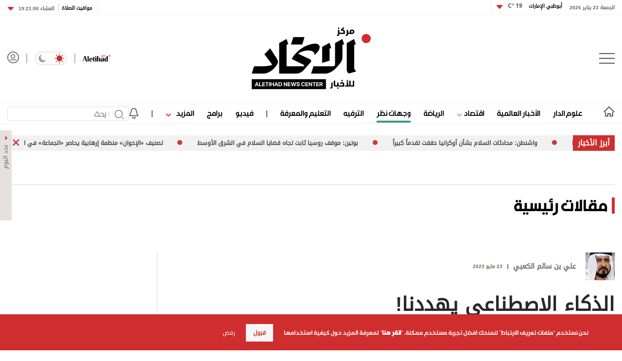

--- FILE ---
content_type: text/html; charset=utf-8
request_url: https://www.aletihad.ae/opinion/4376985/%EF%BF%BD%EF%BF%BD%EF%BF%BD%EF%BF%BD%EF%BF%BD%EF%BF%BD%EF%BF%BD%EF%BF%BD%EF%BF%BD%EF%BF%BD%EF%BF%BD%EF%BF%BD-%EF%BF%BD%EF%BF%BD%EF%BF%BD%EF%BF%BD%EF%BF%BD%EF%BF%BD%EF%BF%BD%EF%BF%BD%EF%BF%BD%EF%BF%BD%EF%BF%BD%EF%BF%BD%EF%BF%BD%EF%BF%BD%EF%BF%BD%EF%BF%BD%EF%BF%BD%EF%BF%BD-%EF%BF%BD%EF%BF%BD%EF%BF%BD%EF%BF%BD%EF%BF%BD%EF%BF%BD%EF%BF%BD%EF%BF%BD%EF%BF%BD%EF%BF%BD%EF%BF%BD%EF%BF%BD
body_size: 31001
content:



<!DOCTYPE html>
<html dir="rtl" lang="ar_AR" data-link-detection-type=""
      data-mpapp="50005-230" data-flc="f4790e13-3e3e-11ea-80ee-ac1f6b2153d5__4376985__Web__webdesktop" data-flcsrc="db_write_blob"
      data-machine="pd0ldwk001O82" data-fcdbwtime="0" data-fctime="0" data-fcdesrze="0" data-fcwritetime="0" data-fcwriteserilize="0">
<head>

    <title>الذكاء الاصطناعي يهددنا!  -  الاتحاد للأخبار</title>
    
    <meta property="fb:pages" content="102945889772393" />
    <meta property="fb:app_id" content="2972352779470213" />


<meta charset="utf-8" />
<meta http-equiv="Content-Type" content="text/html; charset=UTF-8" />
<meta http-equiv="X-UA-Compatible" content="IE=edge,chrome=1" />
<meta name="viewport" content="width=device-width, initial-scale=1, maximum-scale=1, maximum-scale=1">
<meta name="postid" content="4376985" />


<meta name="twitter:card" content="summary_large_image">
    <meta property="og:url" content="https://www.aletihad.ae/opinion/4376985/الذكاء-الاصطناعي-يهددنا" />
    <link href="https://www.aletihad.ae/opinion/4376985/الذكاء-الاصطناعي-يهددنا" rel="canonical" />
    <meta name="twitter:domain" content="https://www.aletihad.ae/opinion/4376985/الذكاء-الاصطناعي-يهددنا" />

    <meta property="section" content="opinion" />
    <meta property="article:section" content="opinion" />
    <meta property="article:category" content="مقالات-رئيسية" />
    <meta name="keywords" content="الذكاء الاصطناعي,علي الكعبي,وكالة أخبار,أخبار سياسية,العالم العربي,كتاب العرب,أخبار العالم,الإمارات" />
    <meta property="og:description" content="هل سيتحول الروبوت من آلة صنعها الإنسان لتيسير حياته إلى كائن يتلاعب بمصير الإنسان ذاته؟" />
        <meta name="twitter:description" content="هل سيتحول الروبوت من آلة صنعها الإنسان لتيسير حياته إلى كائن يتلاعب بمصير الإنسان ذاته؟" />
        <meta name="description" content="هل سيتحول الروبوت من آلة صنعها الإنسان لتيسير حياته إلى كائن يتلاعب بمصير الإنسان ذاته؟" />
        <meta property="og:image" content="https://media.alittihad.ae/assets/uploads/itihad/default.jpg?width=600" />
        <meta property="og:image:width" content="600" />
        <meta property="og:image:height" content="350" />
        <meta itemprop="thumbnail" content="https://media.alittihad.ae/assets/uploads/itihad/default.jpg?width=600" />
        <meta name="twitter:image" content="https://media.alittihad.ae/assets/uploads/itihad/default.jpg?width=600" />
        <meta name="author" content=" علي بن سالم الكعبي " />
    <meta property="og:type" content="WebSite" />
        <meta property="datepublished" content="2023-05-22T20:00:00Z" />
        <meta property="article:published_time" content="2023-05-22T20:00:00Z" />
    <meta property="terms" content="مقالات-رئيسية" />
    <meta property="article:category" content="مقالات-رئيسية" />
        <meta property="og:title" content="الذكاء الاصطناعي يهددنا!" />
        <meta name="twitter:title" content="الذكاء الاصطناعي يهددنا!" />



<meta name="twitter:site" content="@aletihadae" />
<meta name="twitter:creator" content="@aletihadae" />

<meta property="og:site_name" content="مركز الاتحاد للأخبار" />
<meta itemprop="inLanguage" content="ar" />
<meta property="article:author" content="https://www.facebook.com/alittihadae" />
    <meta name="generator" content="Mangopulse" />
    <meta property="article:wordcount" content="87" />

<script type="application/ld+json">{
  "@context": "http://schema.org",
  "@type": "WebPage",
  "name": "الذكاء الاصطناعي يهددنا!",
  "description": "هل سيتحول الروبوت من آلة صنعها الإنسان لتيسير حياته إلى كائن يتلاعب بمصير الإنسان ذاته؟",
  "identifier": "https://www.aletihad.ae/opinion/4376985/الذكاء-الاصطناعي-يهددنا",
  "url": "https://www.aletihad.ae/opinion/4376985/الذكاء-الاصطناعي-يهددنا",
  "publisher": {
    "@type": "Organization",
    "name": "مركز الاتحاد للأخبار",
    "logo": {
      "@type": "ImageObject",
      "url": "https://cdn1-m.alittihad.ae/uploads/identity/logo-big.png",
      "height": null,
      "width": null
    }
  }
}</script>
<script type="application/ld+json">{
  "@context": "http://schema.org",
  "@type": "NewsArticle",
  "name": "الذكاء الاصطناعي يهددنا!",
  "url": "https://www.aletihad.ae/opinion/4376985/الذكاء-الاصطناعي-يهددنا",
  "identifier": "https://www.aletihad.ae/opinion/4376985/الذكاء-الاصطناعي-يهددنا",
  "headline": "الذكاء الاصطناعي يهددنا!",
  "description": "هل سيتحول الروبوت من آلة صنعها الإنسان لتيسير حياته إلى كائن يتلاعب بمصير الإنسان ذاته؟",
  "thumbnailUrl": "",
  "image": null,
  "datePublished": "2023-05-22T20:00:00Z",
  "dateModified": "2023-05-22T13:26:31Z",
  "publisher": {
    "@type": "Organization",
    "name": "مركز الاتحاد للأخبار",
    "logo": {
      "@type": "ImageObject",
      "url": "https://cdn1-m.alittihad.ae/uploads/identity/logo-big.png",
      "height": null,
      "width": null
    }
  },
  "author": {
    "@type": "Organization",
    "name": "مركز الاتحاد للأخبار",
    "logo": null
  },
  "creator": null,
  "inLanguage": "ar",
  "articleSection": "مقالات رئيسية",
  "keywords": "علي الكعبي,الذكاء الاصطناعي",
  "mainEntityOfPage": {
    "@type": "WebPage",
    "@id": "https://www.aletihad.ae/opinion/4376985/الذكاء-الاصطناعي-يهددنا"
  }
}</script>

    


<link rel="amphtml" href="https://www.aletihad.ae/amp/opinion/4376985/الذكاء-الاصطناعي-يهددنا">


    <link rel="icon" type="image/png" href="//cdn1-m.alittihad.ae/uploads/identity/favicon.png" sizes="32x32" />

    



    <link href="https://static.alittihad.ae/front/Content/Alittihad/fontawesome/css/all.css?v=20251125" rel="stylesheet" />
    <link href="https://static.alittihad.ae/front/Content/Alittihad/owl/assets/owl.carousel.css?v=20251125" rel="stylesheet" />
    <link href="https://static.alittihad.ae/front/Content/Alittihad/owl/assets/owl.theme.default.css?v=20251125" rel="stylesheet" />
    <link href="https://static.alittihad.ae/front/Content/Alittihad/css/bootstrap.min.css?v=20251125" rel="stylesheet" />
    <link href="https://static.alittihad.ae/front/Content/Alittihad/css/all.min.css?v=20251125" rel="stylesheet" />
    

    

    <link rel="stylesheet" href="https://static.alittihad.ae/front/Content/Alittihad/css/custom.css?v=20251125" type="text/css" />

    <script defer type="text/javascript" src="https://z.moatads.com/abudhabiheader270755528037/moatheader.js"></script>
    
    <script src="https://static.alittihad.ae/front/Content/Alittihad/js/jquery.min.js"></script>
    <script src="https://static.alittihad.ae/front/Content/Alittihad/owl/owl.carousel.min.js"></script>
    <script src="https://static.alittihad.ae/front/Content/Alittihad/js/bootstrap.bundle.min.js"></script>
    <script src="https://static.alittihad.ae/front/Content/Alittihad/js/jquery.lazy.min.js"></script>
    <script src="https://static.alittihad.ae/front/Content/shared/js/jquery.cookie.js"></script>
    <script src="https://static.alittihad.ae/front/Content/Alittihad/js/jquery.waypoints.min.js"></script>

    <script src="https://static.alittihad.ae/front/content/Alittihad/js/mangoplayerevents.js"></script>


    
    <script type="text/javascript">
        function loadTrackScript() {
            var cookies = document.cookie.split('; ');
            var editor = false;
            for (var i = 0; i < cookies.length; i++) {
                var parts = cookies[i].split('=');
                if (parts[0] == "octiuser") {
                    editor = true;
                }
            }
            if (true) {

                window.TrackingServer = "//track.alittihad.ae/";
                var url = window.TrackingServer + "TrackView/4376985";
                
                $.ajax({
                    type: "Post",
                    url: url,
                    data: "",
                    dataType: "json"
                });
                


            }
        }
        setTimeout(function () {
            loadTrackScript();
        }, 3000);
    </script>


    

    <script type="text/javascript">

    var JS_RESOURCES = {
        InfiniteScrollSize: 7,
        PagesPrefix: 'الاتحاد للأخبار - ',
        FrontUrl: 'https://www.aletihad.ae',
        PostId: '89716a40-f8a1-11ed-913a-501ac5080b4f',
        CommunityUrl: 'https://engage.alittihad.ae/',
        FavoritePageTitle: 'المفضلة',
        MiscFavoritePageTitle: '',
        GoogleMapsApiKey: 'AIzaSyDRSoJwAKbEuSzjryZP02qqYM_hixZoX9I',
        FacebookAppId: '2972352779470213',
        TextFormatMsg: 'البريد الإكتروني غير صحيح',
        WrongUsernameOrPassword: 'إسم مستخدم أو كلمة سر خطأ',
        VerifyAccount: 'تأكيد الحساب',
        UserDoesntExist: 'هذا المستخدم غير موجود',
        CheckEmail: 'Check Email',
        WaitThenTry: 'إنتظر ثم جرب',
        Direction: 'rtl',
        ZonesUrl: '/RenderView',
        NewsletterSuccessMsg: 'تم إرسال النشرة الالكترونية',
        NewsletterFailureMsg: 'فشل إرسال النشرة الالكترونية',
        FailureMsg: 'فشلت العملية. الرجاء المحاولة مجددا',
        RequiredFieldsMsg: 'هذه الخانة مطلوبة',
        FacebookURL: '',
        InstagramURL: '',
        
        Delete: 'حذف',
        Report: 'تقرير ',
        Like: 'أغحبني',
        Dislike: 'لا يعجبني',
        PleaseSignIn: 'الرجاء تسجيل الدخول قبل المشاركة',
        PasswordsNotMatching: 'كلمة السر غير مطابقة',
        AwaitingConfirmation: 'الحساب بانتظار التفعيل',
        UsernameExists: 'هذا المستخدم موجود مسبقاً',
        ErrorMessage: 'لقد حصل خطأ',
        IncorrectEmailFormat: 'Incorrect Email Format',
        MissingFieldsMsg: 'Missing Fields Message',
        SomethingWrong: 'حصا خطأ ما',
        SuccessMessage: 'تسجيل ناجح',
        CommentError: 'خطأ في التعليق',
        LoadMore: 'المزيد',
        NoMoreData: 'لا يوجد المزيد',
        Token: 'OP2nvBVmDsWAlA4kbVZFbAXR5UAQNGFb4B_Ht2lq3Nnv1cOrBEtx5TW1kdVjjfMagUwhqtpCCQAnNsWtpLQU_HoTvr81:AlzkD_TYNYyiQONIJyMTwhUwLhvu7jAjf-HK0TM8eEneHHi0ynNADEdIC5jcP_Rc9MUI5fOtjrFD7viu0GXsS0UJ9HY1',
        SearchEngineURL: 'https://search.alittihad.ae',
        LikeEnum: 10,
        DislikeEnum: 20,
        ReportEnum: 30,
        FavEnum: 50,
        PendingStatus: 10,
        FirebaseConfigs : {
  "ApiKey": "AIzaSyBTHskorYWURvj2NX7kMj9sHZ93Ljsub0w",
  "AuthDomain": "ittihad-3a7de.firebaseapp.com",
  "DatabaseUrl": "https://ittihad-3a7de.firebaseio.com",
  "ProjectId": "ittihad-3a7de",
  "StorageBucket": "ittihad-3a7de.appspot.com",
  "MessagingSenderId": "595764810857",
  "AppId": "1:595764810857:web:8c135ec803b2f347a27ef8"
},
        LazyLoad: true,
        ThanksForParticipating: 'Thanks For Participating',
        PleaseChoose: 'Please Choose',
        MaxVotesReached: 'تم الوصول إلى الحد الأقصى من الأصوات',
        EmailType: '70',
        FillEmptyFields: 'Fill Empty Fields',
        AccountUpdated: 'Account Updated',
        AccountUpdateFailed: 'Account Update Failed',
        NoMediaFilesAvailable: 'No Media Files Available',
        WillBeAvailableSoon: 'Will Be Available Soon',
        FillRequiredData: 'Fill Required Data',
        PleaseCheckRecaptcha: 'Please Check Recaptcha',
        ErrorOccurred: 'Error Occurred',
        ApiUrl: 'https://api.alittihad.ae',
        Register_InvalidEmail: 'البريد الالكتروني غير صحيح',
        Register_InvalidUsername: 'اسم المستخدم غير صحيح',
        Register_InvalidPassword: 'كلمة المرور غير صحيحة',
        Register_InvalidFirstName: 'الاسم الشخصي غير صحيح',
        Register_InvalidLastName: 'الاسم العائلي غير صحيح',
        Register_InvalidPhoneNumber: 'رقم الهاتف غير صحيح',
        Register_InvalidPhoto: 'الصورة غير صحيحة',
        Register_InvalidBirthDate: 'تاريخ الميلاد غير صحيح',
        Register_InvalidCountry: 'بلد الإقامة غير صحيح',
        UserAlreadyExists: 'هذا المستخدم موجود مسبقاً'
    }
</script>


    

<script>
    var signal = {
        "User": {
            "UserId": null,
            "isLoggedIn": false,
            "EmailHash": null,
            "Gender": null,
            "Age": null,
            "Country": ""
        },
        "Content": {
            "ContentCategoryLevel1": "",
            "Subsection": null,
            "Keywords": [],
            "ArticleId": null,
            "ArticleTitle": null,
            "ArticleAuthorName": null,
            "ArticlePublishDate": null,
            "ContentType": "",
            "IsVideo": false,
            "VideoTitle": null,
            "VideoLength": null,
            "SearchTerm": null,
            "Techtype": "Web",
            "Lang": "en"
        },
        "Page": {
            "ChannelLevel1": ""
        }
    };
</script>
    <script type="text/javascript">
        window.MANGO_USER_ID_COOKIE = 'mango_uid2';
        window.MANGO_USER_LOCATION_COOKIE = 'mango_loc';

        function getCHParameterByName(name, url = window.location.href) {
            name = name.replace(/[\[\]]/g, '\\$&');
            var regex = new RegExp('[?&]' + name + '(=([^&#]*)|&|#|$)'),
                results = regex.exec(url);
            if (!results) return null;
            if (!results[2]) return '';
            return decodeURIComponent(results[2].replace(/\+/g, ' '));
        }

        function readUserCookie(name) {
            var values = document.cookie.split('; ');
            var cookies = {};

            for (var i = values.length - 1; i >= 0; i--) {
                var value = values[i].split('=');
                cookies[value[0]] = value[1];
            }

            return cookies[name];
        }

        //function playerSegsPerm() {
        //    var playerSegsPerm = JSON.parse(localStorage._pdfps || '[]').slice(0, 250).join(',');
        //    return playerSegsPerm;
        //}

        var dl = {
  "User": {
    "UserId": null,
    "Country": null
  },
  "Content": {
    "Topic": "وجهات نظر",
    "sTopic": [
      "مقالات رئيسية"
    ],
    "Keywords": [
      "علي الكعبي",
      "الذكاء الاصطناعي"
    ],
    "ArticleId": "89716a40-f8a1-11ed-913a-501ac5080b4f",
    "ArticleTitle": "الذكاء الاصطناعي يهددنا!",
    "ArticleAuthorName": " علي بن سالم الكعبي ",
    "ArticlePublishDate": "2023-05-23T00:00:00+04:00",
    "ContentType": null,
    "PostType": "opinion",
    "SearchTerm": null,
    "Platform": "web",
    "isVideo": false,
    "TurnOffVideoAds": false,
    "show_ID": null,
    "show_name": null
  },
  "Page": {
    "ChannelLevel1": "Opinions"
  }
};
        dl.User = {};
        dl.User.UserId = readUserCookie(MANGO_USER_ID_COOKIE);
        dl.User.Country = readUserCookie(MANGO_USER_LOCATION_COOKIE);
        var mviParam = getCHParameterByName("mvi");
        var searchParam = getCHParameterByName("q");


        dl.Content = dl.Content || {};

        if (mviParam) {
            dl.Content.ArticleId = mviParam;
        }

        if (searchParam) {
            dl.Content.SearchTerm = searchParam;
        }

        dl.Content.Lang = "ar";

        signal = dl;
        var postSignals = {}; // signals dictionary

        postSignals['4376985'] = signal;

    

             

        //permutive video mangomolo
        custom_ads = {}
        var contentRecord = dl.Content;
        var description_url = window.location.href;
        var adId = '/5730/alittihad/video_preroll';
        var articleid = contentRecord.ArticleId;
        var topic = contentRecord.Topic;
        var stopic = contentRecord.sTopic;
        var platform = contentRecord.Platform;
        var posttype = contentRecord.PostType;
        var keywords = contentRecord.Keywords;
        var show_ID = contentRecord.show_ID;
        var show_name = contentRecord.show_name;
        //var permutiveKey = playerSegsPerm();
        var season = '';
        var episode = '';
        var genre = '';
        var SearchTerm = contentRecord.SearchTerm;
        var correlator = (new Date()).getTime();


        var cust_params = 'ArticleAuthorName=' + contentRecord.ArticleAuthorName +
            '&ArticleId=' + contentRecord.ArticleId +
            '&ArticlePublishDate=' + contentRecord.ArticlePublishDate +
            '&ArticleTitle=' + contentRecord.ArticleTitle +
            '&ContentType=' + contentRecord.ContentType +
            '&keywords=' + keywords +
            '&Platform=' + platform +
            '&PostType=' + posttype +
            '&SearchTerm=' + SearchTerm +
            '&Topic=' + topic +
            '&genre=' + genre ;


        var adsurl =
            'https://pubads.g.doubleclick.net/gampad/ads?iu=' + adId +
            '&description_url=' + description_url +
            '&tfcd=0&npa=0&sz=300x250%7C300x600%7C320x50%7C640x360%7C728x90%7C970x250&min_ad_duration=5000&max_ad_duration=30000&gdfp_req=1&output=vast&unviewed_position_start=1&env=vp&impl=s&correlator=' + correlator +
            '&cust_params=' + encodeURIComponent(cust_params);

        //console.log(adsurl);
        var base64AdsUrl = btoa(adsurl);

        window.MANGOMOLO_CUSTOM_ADS_URL = '&custom_ads=' + base64AdsUrl;

        console.log(window.MANGOMOLO_CUSTOM_ADS_URL);

        window.MANGOMOLO_VIDEO_ADS_ENV = 'v1';


        document.addEventListener("removeNative", function () {
            console.log('removeNative');
            var slot = $("#GPT_NATIVE");
            var isEmpty = true;
            
            if (slot.parents(".slick-track").length) {
                var slider = slot.parents(".slick-initialized.slick-slider");
                if (slider.length !== 0) {
                    if (isEmpty) {
                        try {
                            $.each(slider[0].slick.$slides, function (index, slide) {
                                if (slide.classList.contains('ad-wrapper-native'))
                                    slider[0].slick.removeSlide(index);
                            });
                        } catch (err) {
                            slot.parents(".blocks-grid-col.ad-wrapper").remove();
                            console.log(err);
                        }
                    }
                }
            } else if (isEmpty && slot.parents(".blocks-grid-col.ad-wrapper").length) {
                slot.parents(".blocks-grid-col.ad-wrapper").remove();
            }

            
            var slot2 = $("#NativeHomepage");
            if (isEmpty && slot2.parents(".kd-row").length) {
                slot2.remove();
            }

            var slot3 = $("#NativeArticle");
            if (isEmpty && slot3.parents(".kd-row").length) {
                slot3.remove();
            }
        });
    </script>
    <style>
        #GPT_LB, #GPT_LB1, #GPT_LB2, #GPT_LB3, #GPT_LB4, #GPT_LB5, #GPT_LB6, #GPT_LB7, #gpt_leaderboard_billboard, #gpt_2ndleaderboard-billboard {
            min-height: 90px;
        }

        #gpt_2ndleaderboard-billboard {
            min-height: 100px;
        }

        #GPT_MPU, #gpt_mpu, #gpt_half_page {
            min-height: 250px;
        }

        @media only screen and (max-width: 768px) {
            #GPT_LB, #GPT_LB, #GPT_LB1, #GPT_LB2, #GPT_LB3, #GPT_LB4, #GPT_LB5, #GPT_LB6, #GPT_LB7, #gpt_leaderboard_billboard {
                min-height: 100px;
            }
        }

        @media only screen and (min-width: 768px) {
            #gpt_2ndleaderboard-billboard, #gpt_leaderboard_billboard {
                min-height: 90px;
            }
        }

        #GPT_MPU_MobileOnly {
            min-height: 250px;
        }
    </style>

    

    <link rel="preconnect" href="https://tags.crwdcntrl.net">
<link rel="preconnect" href="https://bcp.crwdcntrl.net">
<link rel="preconnect" href="https://c.ltmsphrcl.net">
<link rel="dns-prefetch" href="https://tags.crwdcntrl.net">
<link rel="dns-prefetch" href="https://bcp.crwdcntrl.net">
<link rel="dns-prefetch" href="https://c.ltmsphrcl.net">

<link rel="preconnect" href="https://bcp.st.crwdcntrl.net">
<link rel="dns-prefetch" href="https://bcp.st.crwdcntrl.net">
<link rel="preconnect" href="https://c.st.ltmsphrcl.net">
<link rel="dns-prefetch" href="https://c.st.ltmsphrcl.net">
<script>
    ! function () {
        var lotameClientId = '16957';
        var lotameTagInput = {
            data: {},
            config: {
                clientId: Number(lotameClientId)
            }
        };

        // Lotame initialization
        var lotameConfig = lotameTagInput.config || {};
        var namespace = window['lotame_' + lotameConfig.clientId] = {};
        namespace.config = lotameConfig;
        namespace.data = lotameTagInput.data || {};
        namespace.cmd = namespace.cmd || [];
    }();
</script>

<script async src="https://tags.crwdcntrl.net/lt/c/16957/lt.min.js"></script>

</head>

<body class="articles-page  rtl light" data-page-name="Opinion Details">

    
    


<section class="light-brd top-header-section header-container">
    <div class="top-header-container container ">
        <div class="right appFont_regular">
            <span class="datetime appFont_bold ml15">الجمعة 23 يناير 2026</span>
            
            <a href="/weather" class="city appFont_bold" style="margin-top:-6px">
                أبوظبي الإمارات
                <span class="temperature itihadhead m-r-10">
                    <span>

                    </span>
                </span>
            </a>
            
            <div class="dropdown" style="margin-top:-3px">
                <a class="temperature itihadhead" data-toggle="dropdown" aria-haspopup="true" aria-expanded="false">
                    
                    <img class="arr10" src="https://static.alittihad.ae/front/Content/Alittihad/img/dropdown.svg">
                </a>
                <div class="dropdown-menu weatherdrop">
                    <div class="weatherdp">
                        <div class="weathertext" id="dubai">دبي <span>°C</span></div>
                    </div>
                    <span class="weatherdpsep"></span>
                    <div class="weatherdp">
                        <div class="weathertext" id="sharjah">الشارقة <span>°C</span></div>
                    </div>
                    <span class="weatherdpsep"></span>
                    <div class="weatherdp">
                        <div class="weathertext" id="al-ain">العين <span>°C</span></div>
                    </div>
                    <span class="weatherdpsep"></span>
                    <div class="weatherdp">
                        <div class="weathertext" id="Ajman">عجمان <span>°C</span></div>
                    </div>
                    <span class="weatherdpsep"></span>
                    <div class="weatherdp">
                        <div class="weathertext" id="Ras-Al-Khaimah">رأس الخيمة<span>°C</span></div>
                    </div>
                    <span class="weatherdpsep"></span>
                    <div class="weatherdp">
                        <div class="weathertext" id="Fujairah">الفجيرة<span>°C</span></div>
                    </div>
                    <span class="weatherdpsep"></span>
                    <div class="weatherdp">
                        <div class="weathertext" id="Umm-al-Quwain">أم القيوين<span>°C</span></div>
                    </div>

                </div>
            </div>
            <div class="vertical-divider"></div>
        </div>

        <div class="left appFont_regular">
            <div class="vertical-divider ml10"></div>
            <a href="/prayer">
                <span class="prayer appFont_bold">
                    مواقيت الصلاة
                </span>
            </a>
            <div class="bar2"></div>
            <div class="dropdown">
                <a href="javasxript:;" class="prayer-time appFont_bold" data-toggle="dropdown" aria-haspopup="true"
                   aria-expanded="false">
                    <span class="selected-time">
                    </span>
                    <img class="arr6" src="https://static.alittihad.ae/front/Content/Alittihad/img/dropdown.svg">
                </a>
                <div class="dropdown-menu m-t-5 weatherdrop">

                    <span class="weatherdpsep"></span>
                    <div class="weatherdp">
                        <div class="weathertext">الفجر <span class="fajr"></span></div>
                    </div>

                    <span class="weatherdpsep"></span>
                    <div class="weatherdp">
                        <div class="weathertext">الظهر <span class="zuhr"></span></div>
                    </div>
                    <span class="weatherdpsep"></span>
                    <div class="weatherdp">
                        <div class="weathertext">العصر <span class="asr"></span></div>
                    </div>
                    <span class="weatherdpsep"></span>
                    <div class="weatherdp">
                        <div class="weathertext ">المغرب <span class="maghrib"></span></div>
                    </div>
                    <span class="weatherdpsep"></span>
                    <div class="weatherdp">
                        <div class="weathertext ">العشاء <span class="isha"></span></div>
                    </div>

                </div>

            </div>
        </div>



    </div>
</section>



    
<section class="header-container">
        

        <div class="">





<div class="container">
    <div class="header row no-gutters">
        <div class="col-3" style="justify-content: flex-start;">
            <img src="/Content/Alittihad/img/menu-button.png" class="menu-button" />
        </div>
        <div class="col-6" style="justify-content: center;">
            <a href="/" title="مركز الاتحاد للأخبار">
                <img src="https://static.alittihad.ae/front/Content/Alittihad/img/logo-mobile.svg" class="logo logo-mobile" />
                <img src="https://static.alittihad.ae/front/Content/Alittihad/img/logo-ipad.svg" class="logo logo-ipad" />
                <img src="https://static.alittihad.ae/front/Content/Alittihad/img/logo-ipad-pro.svg" class="logo logo-ipad-pro" />
                <img src="https://static.alittihad.ae/front/Content/Alittihad/img/logo-desktop.svg" class="logo logo-desktop" />
            </a>
        </div>
        
        <div class="col-3" style="justify-content: flex-end;">
            <a href="https://en.aletihad.ae" class="mt4 top-icons">
                <img src="https://static.alittihad.ae/front/Content/Alittihad/img/logo-en.svg" width="57" class="logominiheader">
            </a>
            <img src="https://static.alittihad.ae/front/Content/Alittihad/img/bluebar.png" class="top-icons" style="margin: 4px 15px; opacity: 0.5;">
            <div class="mode-toogle">
                <img src="https://static.alittihad.ae/front/Content/Alittihad/img/lightMode.svg" class="hideondark " onclick="toggleMode() " style="cursor: pointer; ">
                <img src="https://static.alittihad.ae/front/Content/Alittihad/img/lightMode2.svg" class="showondark " onclick="toggleMode() " style="cursor: pointer; ">
            </div>
            <img src="https://static.alittihad.ae/front/Content/Alittihad/img/bluebar.png" class="top-icons" style="margin: 4px 15px; opacity: 0.5;">
            <a id="avatarLogIn" href="/login">
                <img src="https://static.alittihad.ae/front/Content/Alittihad/img/avatar.svg" class="avatar top-icons" style="width: 24px;">
            </a>
            <div class="search-profile-toogle">
                <a href="/search"><img src="https://static.alittihad.ae/front/Content/Alittihad/img/search.svg" class="search"></a>
                <a id="avatarLogInMobile" href="/login">
                    <img src="https://static.alittihad.ae/front/Content/Alittihad/img/avatar.svg" class="avatar">
                </a>
            </div>
        </div>
    </div>
</div>


<div id="menumain" class="menumain hide-desktop-layout  light-brdtop">
    <div class=" container">
        <div class="menuitems">
            <ul class="mainnav">

                                <li class=" homelink">
                                    <a href="/">
                                        <img src="https://static.alittihad.ae/front/Content/Alittihad/img/homeicon.svg" width="23" class="home" />
                                        <img src="https://static.alittihad.ae/front/Content/Alittihad/img/home-icons-dark.svg" width="23" class="darkhome2" />
                                    </a>
                                </li>
                                <li class="logomheader">
                                    <a href="javascript:;" class="mt4">
                                        <img src="https://static.alittihad.ae/front/Content/Alittihad/img/menu-button.png" height="20" class="menu-button">
                                    </a>
                                </li>
                                <li class="logomheader">
                                    <a href="/" class="mt4">
                                        <img src="https://static.alittihad.ae/front/Content/Alittihad/img/logo.svg" width="57" class="logominiheader">
                                    </a>
                                </li>
                            <li class="">
                                <a href="/category/الإمارات">علوم الدار</a>
                            </li>
                            <li class="">
                                <a href="/category/عربي-ودولي">الأخبار العالمية</a>
                            </li>
                            <li>
                                <a href="javascript:;" onclick="ToggleDropEconomics();"> اقتصاد <img src="https://static.alittihad.ae/front/Content/Alittihad/img/arrowdown-economics.svg" class="ml7-economics"></a>
                            </li>
                            <li class="">
                                <a href="/category/الرياضي">الرياضة</a>
                            </li>
                            <li class="selected">
                                <a href="/opinion">وجهات نظر</a>
                            </li>
                            <li class="">
                                <a href="/category/دنيا">الترفيه</a>
                            </li>
                            <li class="">
                                <a href="/category/ثقافة">التعليم والمعرفة</a>
                            </li>
                                <li>
                                    <img src="https://static.alittihad.ae/front/Content/Alittihad/img/bluebar.png" class="bbar" />
                                </li>
                            <li class="">
                                <a href="/video">فيديو</a>
                            </li>
                            <li class="">
                                <a href="/program">برامج</a>
                            </li>
                            <li>
                                <a href="javascript:;" onclick="ToggleDrop();"> المزيد <img src="https://static.alittihad.ae/front/Content/Alittihad/img/arrowdown.svg" class="ml7"></a>
                            </li>
                                <li>
                                    <img src="https://static.alittihad.ae/front/Content/Alittihad/img/bluebar.png" class="bbar" />
                                </li>
                                <li style="margin-left: 0;">
                                    <img src="/Content/Alittihad/img/bell.svg" class="belt" onclick="openNotificationTopics()" />
                                </li>
                <li style="float: left;margin-left: 0;">
                    <div class="search-result-page research box">
                        <form id="formBarSearch" action="/search" class="research box">
                            <img onclick="$('#formBarSearch').submit()" src="https://static.alittihad.ae/front/Content/Alittihad/img/search.svg" class="search-img" style="top: 7px;right: 10px;width: 19px;">
                            <div class="v-line" style="right: 40px;"></div>
                            <input id="query" name="q" type="text" size="20" value="" placeholder="بحث" style="width: 250px;padding: 0 46px 0 10px; height: 30px;font-size: 1rem; ">
                            <input type="hidden" name="section" value="" id="searchSection"> <input type="hidden" name="types" value="" id="searchTypes"> <img src="https://static.alittihad.ae/front/Content/Alittihad/img/search/clear.svg" onclick="clear()" class="clear">
                        </form>
                    </div>
                </li>
                
            </ul>
        </div>
    </div>

    <div class="mazid_drop2">
        <div class="">
            <div class="mazidcon2">
                <a href="/photo-album">قصة صورة</a>
                <a href="/infograph">إنفوجراف</a>
                <a href="/caricature">كاريكتير</a>
                <a href="/podcasts">بودكاست</a>
                
            </div>
        </div>
    </div>
    <div class="mazid_drop_economics2">
        <div class="">
            <div class="mazidcon_economics2">
                <a href="/category/الاقتصادي">أخبار اقتصادية</a>
                <a href="/market">أسواق</a>
                <a href="/stock">أسهم</a>
                <a href="/currencies">عملات</a>
                <a href="/commodity">سلع</a>
            </div>
        </div>
    </div>
</div>
<script type="text/javascript">
    function openNotificationTopics() {
        //to be changed
        var token = readCookie(window.MANGO_USER_TOKEN);
        if (token) {
            window.location.href = "/notifications";
        } else {
            window.location.href = "/public-notifications";

        }
    }
</script>


<div class="footer-menu-container appFont_regular" style="width: 0!important;" id="style-1">

    <div class="footer-menu-body ">

        <img src="https://static.alittihad.ae/front/Content/Alittihad/img/close.svg " class="footer-close " onClick="closeMenu() ">

        <div class="footer-menu-list ">

            
                        <div id="burgerLogin" class="footer-login-block ">
                            <img alt="" src="/Content/Alittihad/img/avatar-light.png" class="avatar1 ">
                            <img alt="" src="/Content/Alittihad/img/avatar-dark.png" class="avatar2 ">
                            <a href="/login" class="footer-text ">تسجيل الدخول</a>
                        </div>
                        <div class="footer-divider "></div>
                        <div class="footer-list-item m-b-20 ">
                            <a href="/"><img src="https://static.alittihad.ae/front/Content/Alittihad/img/homeicon.svg " class="footer-home-icon home1 "></a>
                            <a href="/"><img src="https://static.alittihad.ae/front/Content/Alittihad/img/whitehome.svg " class="footer-home-icon home2 "></a>
                        </div>
                            <div class="footer-list-item ">
                                <a href="/category/الإمارات">علوم الدار</a>
                            </div>
                            <div class="footer-list-item ">
                                <a href="/category/عربي-ودولي">الأخبار العالمية</a>
                            </div>
                            <div class="footer-list-item ">
                                <i class="fas fa-angle-down ard "></i>
                                <a href="javascript:;">اقتصاد</a>
                                <div class="footer-sub-list ">
                                        <a href="/category/الاقتصادي">أخبار اقتصادية</a>
                                        <a href="/market">أسواق</a>
                                        <a href="/stock">أسهم</a>
                                        <a href="/currencies">عملات</a>
                                        <a href="/commodity">سلع</a>
                                </div>
                            </div>
                            <div class="footer-list-item ">
                                <a href="/category/الرياضي">الرياضة</a>
                            </div>
                            <div class="footer-list-item ">
                                <a href="/opinion">وجهات نظر</a>
                            </div>
                            <div class="footer-list-item ">
                                <a href="/category/دنيا">الترفيه</a>
                            </div>
                            <div class="footer-list-item ">
                                <a href="/category/ثقافة">التعليم والمعرفة</a>
                            </div>
                            <div class="footer-list-item ">
                                <a href="/category/الذكاء-الاصطناعي">الذكاء الاصطناعي</a>
                            </div>
                        <div class="footer-divider "></div>
                            <div class="footer-list-item ">
                                <i class="fas fa-angle-down ard "></i>
                                <a href="javascript:;">تغطيات</a>
                                <div class="footer-sub-list ">
                                        <a href="/coverage/4301388/زيارة-رئيس-الدولة-إلى-فرنسا">زيارة رئيس الدولة إلى فرنسا</a>
                                        <a href="/coverage/4287847/معرض-أبوظبي-الدولي-للكتاب">معرض أبوظبي الدولي للكتاب</a>
                                        <a href="/coverage/4286571/تغطية-مباشرة">محمد بن زايد رئيساً للدولة</a>
                                        <a href="/coverage/4286392/خليفة-بن-زايد-في-ذمة-الله">خليفة بن زايد في ذمة الله</a>
                                        <a href="/coverage/4284276/الذكرى-الـ-46-لتوحيد-القوات-المسلحة">ذكرى توحيد القوات المسلحة الإماراتية</a>
                                        <a href="/coverage/4284266/أزمة-أوكرانيا">الأزمة الأوكرانية</a>
                                        <a href="/coverage/4111437/مسبار-الأمل">مسبار الأمل</a>
                                        <a href="/coverage/3982716/covid-19">تغطية خاصة حول فيروس كورونا</a>
                                </div>
                            </div>
                            <div class="footer-list-item ">
                                <a href="/video">فيديو</a>
                            </div>
                            <div class="footer-list-item ">
                                <a href="/podcasts">بودكاست</a>
                            </div>
                            <div class="footer-list-item ">
                                <a href="/infograph">إنفوجراف</a>
                            </div>
                            <div class="footer-list-item ">
                                <a href="/photo-album">قصة صورة</a>
                            </div>
                            <div class="footer-list-item ">
                                <a href="/caricature">كاريكتير</a>
                            </div>
                            <div class="footer-list-item ">
                                <a href="/program">برامج</a>
                            </div>
                            <div class="footer-list-item ">
                                <a href="/newspaper/archive">عدد اليوم</a>
                            </div>
                        <div class="footer-divider "></div>
                            <div class="footer-list-item ">
                                <a href="/prayer">مواقيت الصلاة</a>
                            </div>
                            <div class="footer-list-item ">
                                <a href="/weather">الأحوال الجوية</a>
                            </div>
            <div class="footer-divider " style="width: 200px; "></div>
            <div style="width:200px">
                <div class="hubc ">
                    <a href="https://en.aletihad.ae" target="_blank">
                        <img src="https://static.alittihad.ae/front/Content/Alittihad/img/logo-en.svg" class="mbawab hideondark" />
                        <img src="https://static.alittihad.ae/front/Content/Alittihad/img/logo-en-dark.svg" class="mbawab showondark" />
                    </a>
                </div>
                <div class="footer-divider " style="width: 200px; "></div>
                <img src="https://static.alittihad.ae/front/Content/Alittihad/img/lightMode.svg " class="hideondark " onClick="toggleMode() "
                     style="padding: 6px 55px;cursor: pointer; ">
                <img src="https://static.alittihad.ae/front/Content/Alittihad/img/lightMode2.svg " class="showondark " onClick="toggleMode() "
                     style="padding: 6px 55px;cursor: pointer; ">
                <div class="footer-divider " style="width: 200px; "> </div>
                <div class="footer-list-footer txt-center-webkit">
                    <div class="footer-logo ">
                        <a href="/"> <img src="https://static.alittihad.ae/front/Content/Alittihad/img/logo.svg " class="footerlogo" width="100"></a>
                    </div>
                    <div class="social-media dark-menu-item">
                        <a target="_blank" class=" social-icon " href="https://www.facebook.com/alittihadae">
                            <img src="https://static.alittihad.ae/front/Content/Alittihad/img/facebook.png " />
                        </a>
                        <a target="_blank" class="social-icon " href="https://x.com/aletihadae">
                            <img src="https://static.alittihad.ae/front/Content/Alittihad/img/twitter.png " />
                        </a>
                        <a target="_blank" class="social-icon " href="https://instagram.com/aletihadae">
                            <img src="https://static.alittihad.ae/front/Content/Alittihad/img/instagram.png " />
                        </a>
                        
                    </div>
                    <div class="social-media white-menu-item ">
                        <a target="_blank" class="social-icon " href="https://www.facebook.com/alittihadae">
                            <img src="https://static.alittihad.ae/front/Content/Alittihad/img/facebook-white.svg " />
                        </a>
                        <a target="_blank" class="social-icon " href="https://x.com/aletihadae">
                            <img src="https://static.alittihad.ae/front/Content/Alittihad/img/twitter.svg " />
                        </a>
                        <a target="_blank" class="social-icon " href="https://instagram.com/aletihadae">
                            <img src="https://static.alittihad.ae/front/Content/Alittihad/img/instgram-white.svg " />
                        </a>
                        
                    </div>
                    <div class="footer-stores ">

                        <a href="https://apps.apple.com/us/app/al-ittihad-%D8%A7%D9%84%D8%A7%D8%AA%D8%AD%D8%A7%D8%AF/id987908202" target="_blank"><img src="https://static.alittihad.ae/front/Content/Alittihad/img/Apple Badge.png"></a>
                        <a href="https://play.google.com/store/apps/details?id=com.aletihadnew.distribution&hl=en" target="_blank"><img src="https://static.alittihad.ae/front/Content/Alittihad/img/google badge.png"></a>
                    </div>
                </div>
            </div>
        </div>
    </div>

</div>        </div>

</section>
<div class="mazid_drop">
    <div class="container">
        <div class="mazidcon">
            <a href="/photo-album">قصة صورة</a>
            <a href="/infograph">إنفوجراف</a>
            <a href="/caricature">كاريكتير</a>
            <a href="/podcasts">بودكاست</a>
            
        </div>
    </div>
</div>
<div class="mazid_drop_economics">
    <div class="container">
        <div class="mazidcon_economics">
            <a href="/category/الاقتصادي">أخبار اقتصادية</a>
            <a href="/market">أسواق</a>
            <a href="/stock">أسهم</a>
            <a href="/currencies">عملات</a>
            <a href="/commodity">سلع</a>
        </div>
    </div>
</div>


        <div class="content-container">
            

            
            
            

<div class="">
    

        <div class="">






<div class=" hide-ticker">
    <div class="container" style="padding-top:23px">
        <div class="">

            <div class="ticker-wrap">
                <div class="ticker__item-label">أبرز الأخبار</div>
                <div class="close-and-timeline-container">
                    <div class="close2">
                        <img src="https://static.alittihad.ae/front/Content/Alittihad/img/close.svg" />
                    </div>
                    <div class="ticker twitter-timeline-container newsTicker">
                        <div class="ticker__items">
                                <a class="ticker__item" target="_blank" href="https://www.aletihad.ae/news/عربي-ودولي/4639233/ترامب---مجلس-السلام--سيتعامل-مع-أزمات-تتجاوز-غزة">
                                    <span> <img src="https://static.alittihad.ae/front/Content/Alittihad/img/minilogo.png" class="newstlogo" /></span>
                                    <span class="tickerText">
                                        ترامب: &#171;مجلس السلام&#187; سيتعامل مع أزمات تتجاوز غزة
                                    </span>
                                </a>                               
                                <a class="ticker__item" target="_blank" href="https://www.aletihad.ae/news/عربي-ودولي/4639219/العراق-يباشر-محاكمة-معتقلي--داعش--المرحلين-من-سوريا">
                                    <span> <img src="https://static.alittihad.ae/front/Content/Alittihad/img/minilogo.png" class="newstlogo" /></span>
                                    <span class="tickerText">
                                        العراق يباشر محاكمة معتقلي &#171;داعش&#187; المُرحَّلِين من سوريا
                                    </span>
                                </a>                               
                                <a class="ticker__item" target="_blank" href="https://www.aletihad.ae/news/عربي-ودولي/4639212/واشنطن--محادثات-السلام-بشأن-أوكرانيا-حققت-تقدما-كبيرا">
                                    <span> <img src="https://static.alittihad.ae/front/Content/Alittihad/img/minilogo.png" class="newstlogo" /></span>
                                    <span class="tickerText">
                                        واشنطن: محادثات السلام بشأن أوكرانيا حققت تقدماً كبيراً
                                    </span>
                                </a>                               
                                <a class="ticker__item" target="_blank" href="https://www.aletihad.ae/news/عربي-ودولي/4639216/بوتين--موقف-روسيا-ثابت-تجاه-قضايا-السلام-في-الشرق-الأوسط">
                                    <span> <img src="https://static.alittihad.ae/front/Content/Alittihad/img/minilogo.png" class="newstlogo" /></span>
                                    <span class="tickerText">
                                        بوتين: موقف روسيا ثابت تجاه قضايا السلام في الشرق الأوسط
                                    </span>
                                </a>                               
                                <a class="ticker__item" target="_blank" href="https://www.aletihad.ae/news/عربي-ودولي/4639215/تصنيف--الإخوان--منظمة-إرهابية-يحاصر--الجماعة--في-السودان">
                                    <span> <img src="https://static.alittihad.ae/front/Content/Alittihad/img/minilogo.png" class="newstlogo" /></span>
                                    <span class="tickerText">
                                        تصنيف &#171;الإخوان&#187; منظمة إرهابية يحاصر &#171;الجماعة&#187; في السودان
                                    </span>
                                </a>                               
                                <a class="ticker__item" target="_blank" href="https://www.aletihad.ae/news/عربي-ودولي/4639217/-الجامعة-العربية---رفض-إسرائيل-الانسحاب-من-سوريا-ولبنان--تهد">
                                    <span> <img src="https://static.alittihad.ae/front/Content/Alittihad/img/minilogo.png" class="newstlogo" /></span>
                                    <span class="tickerText">
                                        &#171;الجامعة العربية&#187;: رفض إسرائيل الانسحاب من سوريا ولبنان &#171;تهديد خطير&#187; لأمن المنطقة
                                    </span>
                                </a>                               
                                <a class="ticker__item" target="_blank" href="https://www.aletihad.ae/news/عربي-ودولي/4639223/تداعيات-خطيرة-لانهيار-البنية-التحتية-في-غزة">
                                    <span> <img src="https://static.alittihad.ae/front/Content/Alittihad/img/minilogo.png" class="newstlogo" /></span>
                                    <span class="tickerText">
                                        تداعيات خطيرة لانهيار البنية التحتية في غزة
                                    </span>
                                </a>                               
                                <a class="ticker__item" target="_blank" href="https://www.aletihad.ae/news/عربي-ودولي/4639209/مقتل-9-أطفال-جراء-أمطار-غزيرة-وعواصف-في-أفغانستان">
                                    <span> <img src="https://static.alittihad.ae/front/Content/Alittihad/img/minilogo.png" class="newstlogo" /></span>
                                    <span class="tickerText">
                                        مقتل 9 أطفال جراء أمطار غزيرة وعواصف في أفغانستان
                                    </span>
                                </a>                               
                                <a class="ticker__item" target="_blank" href="https://www.aletihad.ae/news/عربي-ودولي/4639222/رئيس-لجنة-إدارة-غزة-يعلن-فتح-معبر-رفح-الأسبوع-القادم">
                                    <span> <img src="https://static.alittihad.ae/front/Content/Alittihad/img/minilogo.png" class="newstlogo" /></span>
                                    <span class="tickerText">
                                        رئيس لجنة إدارة غزة يعلن فتح معبر رفح الأسبوع القادم
                                    </span>
                                </a>                               
                                <a class="ticker__item" target="_blank" href="https://www.aletihad.ae/news/الإمارات/4639274/محمد-بن-راشد--دبي-ترسخ-نموذجا-اقتصاديا-مستداما-قائما-على-الا">
                                    <span> <img src="https://static.alittihad.ae/front/Content/Alittihad/img/minilogo.png" class="newstlogo" /></span>
                                    <span class="tickerText">
                                        محمد بن راشد: دبي ترسخ نموذجاً اقتصادياً مستداماً قائماً على الابتكار
                                    </span>
                                </a>                               
                                <a class="ticker__item" target="_blank" href="https://www.aletihad.ae/news/الإمارات/4639230/-يومكس--و-سيمتكس--يختتمان-دورة-2026-بحضور-دولي-لافت">
                                    <span> <img src="https://static.alittihad.ae/front/Content/Alittihad/img/minilogo.png" class="newstlogo" /></span>
                                    <span class="tickerText">
                                        &#171;يومكس&#187; و&#171;سيمتكس&#187; يختتمان دورة 2026 بحضور دولي لافت
                                    </span>
                                </a>                               
                                <a class="ticker__item" target="_blank" href="https://www.aletihad.ae/news/الإمارات/4639175/176-ألف-مواطن-ومواطنة-بالقطاع-الخاص-بنهاية-2025">
                                    <span> <img src="https://static.alittihad.ae/front/Content/Alittihad/img/minilogo.png" class="newstlogo" /></span>
                                    <span class="tickerText">
                                        176 ألف مواطن ومواطنة بالقطاع الخاص بنهاية 2025
                                    </span>
                                </a>                               
                                <a class="ticker__item" target="_blank" href="https://www.aletihad.ae/news/الإمارات/4639198/محمد-الشرقي--بناء-كوادر-وطنية-مؤهلة-تقنيا-ومعرفيا">
                                    <span> <img src="https://static.alittihad.ae/front/Content/Alittihad/img/minilogo.png" class="newstlogo" /></span>
                                    <span class="tickerText">
                                        محمد الشرقي: بناء كوادر وطنية مؤهلة تقنياً ومعرفياً
                                    </span>
                                </a>                               
                                <a class="ticker__item" target="_blank" href="https://www.aletihad.ae/news/الإمارات/4639205/شركات-تستعرض-أحدث-الأنظمة-الذكية-وغير-المأهولة-في--يومكس--و">
                                    <span> <img src="https://static.alittihad.ae/front/Content/Alittihad/img/minilogo.png" class="newstlogo" /></span>
                                    <span class="tickerText">
                                        شركات تستعرض أحدث الأنظمة الذكية وغير المأهولة في &#171;يومكس&#187; و&#171;سيمتكس&#187;
                                    </span>
                                </a>                               
                                <a class="ticker__item" target="_blank" href="https://www.aletihad.ae/news/الإمارات/4639289/هزاع-بن-حمدان-بن-زايد-يتوج-الفائزين-بمزاينة-الإبل-في-مهرجان">
                                    <span> <img src="https://static.alittihad.ae/front/Content/Alittihad/img/minilogo.png" class="newstlogo" /></span>
                                    <span class="tickerText">
                                        هزاع بن حمدان بن زايد يتوِّج الفائزين بمزاينة الإبل في مهرجان الظفرة
                                    </span>
                                </a>                               
                                <a class="ticker__item" target="_blank" href="https://www.aletihad.ae/news/الإمارات/4639203/الإمارات-تستضيف-الكونجرس-العالمي-للطب-العسكري">
                                    <span> <img src="https://static.alittihad.ae/front/Content/Alittihad/img/minilogo.png" class="newstlogo" /></span>
                                    <span class="tickerText">
                                        الإمارات تستضيف الكونجرس العالمي للطب العسكري
                                    </span>
                                </a>                               
                                <a class="ticker__item" target="_blank" href="https://www.aletihad.ae/news/الإمارات/4639204/-sirbai--و-إيدج--تعززان-قدرات-أسراب-الأنظمة-الجوية-غير-المأه">
                                    <span> <img src="https://static.alittihad.ae/front/Content/Alittihad/img/minilogo.png" class="newstlogo" /></span>
                                    <span class="tickerText">
                                        &#171;SIRBAI&#187; و&#171;إيدج&#187; تعززان قدرات أسراب الأنظمة الجوية غير المأهولة
                                    </span>
                                </a>                               
                                <a class="ticker__item" target="_blank" href="https://www.aletihad.ae/news/الإمارات/4639177/-الأعمال-الخيرية-العالمية--تتفقد-وتنفذ-90-مشروعا-في-موريتاني">
                                    <span> <img src="https://static.alittihad.ae/front/Content/Alittihad/img/minilogo.png" class="newstlogo" /></span>
                                    <span class="tickerText">
                                        &#171;الأعمال الخيرية العالمية&#187; تتفقد وتنفّذ 90 مشروعاً في موريتانيا
                                    </span>
                                </a>                               
                                <a class="ticker__item" target="_blank" href="https://www.aletihad.ae/news/الإمارات/4639196/-الوطني-الاتحادي--يستقبل-وفد-برنامج-محمد-بن-حمد-لإعداد-القاد">
                                    <span> <img src="https://static.alittihad.ae/front/Content/Alittihad/img/minilogo.png" class="newstlogo" /></span>
                                    <span class="tickerText">
                                        &#171;الوطني الاتحادي&#187; يستقبل وفد برنامج محمد بن حمد لإعداد القادة
                                    </span>
                                </a>                               
                                <a class="ticker__item" target="_blank" href="https://www.aletihad.ae/news/الإمارات/4639288/-مهرجان-الظفرة--يكرم-شركاء-نجاح-محطته-الختامية">
                                    <span> <img src="https://static.alittihad.ae/front/Content/Alittihad/img/minilogo.png" class="newstlogo" /></span>
                                    <span class="tickerText">
                                        &#171;مهرجان الظفرة&#187; يكرِّم شركاء نجاح محطته الختامية
                                    </span>
                                </a>                               
                        </div>
                    </div>
                </div>
            </div>
        </div>
    </div>
</div>








<style>
    /*.upChange {
        background-color: rgb(93 245 195 / 67%);
    }

    .downChange {
        background-color: rgb(255 67 60 / 31%);
    }*/

    .up {
        color: #18B678;
    }
    .up-bgcolor {
        background-color: rgb(93 245 195 / 67%);
    }

    .down {
        color: #E93943;
    }
    .down-bgcolor {
        background-color: rgb(255 67 60 / 31%);
    }

    .nochange {
        color: #4c8ee0;
    }
    .nochange-bgcolor {
        background-color: rgb(76 142 224 / 28%);
    }
</style>

<div class=" stockItemsWrapper hide-ticker" style="display:none">
    <div class="container" style="padding-top:23px">
        <div class="">
            <div class="ticker-wrap">
                <div class="ticker__item-label" style="background-color: #7cb6bd">أسواق المال</div>
                <div class="close-and-timeline-container">
                    <div class="close2">
                        <img src="https://static.alittihad.ae/front/Content/Alittihad/img/close.svg" />
                    </div>
                    <div class="ticker twitter-timeline-container stockMarketTicker">
                        <div class="stockItems ticker__items">
                        </div>
                    </div>
                </div>
            </div>
        </div>
    </div>
</div>
<script>
    $(document).ready(function () {
        var containerDiv = $('.stockItems');
        var containerWrapperDiv = $('.stockItemsWrapper');

        // Hide the container initially
        containerWrapperDiv.hide();

        if (containerWrapperDiv.hasClass('shouldDisplay')) {
            let stockMarketDur = parseInt($(".stockMarketTicker .ticker__items .tickerText").text().length / 30);
            //dur = dur > 50 ? dur / 2 : dur < 20 ? dur * 2 : dur;
            $('.stockMarketTicker').attr('style', `animation-duration:${stockMarketDur}s!important`);
            containerWrapperDiv.show();
        }
    });
</script>

<div class="pdd pdfscroll d-none d-md-block closePDF">
    <div class="titlepdf">
        <img src="/Content/Alittihad/img/rec-left.svg" class="togglePDF flipImg">
        <span class="d-none">عدد اليوم</span>
    </div>
    <div class="pdfcontainer">
            <a href="/newspaper/2026/1/23">
                <img src="https://cdn1-m.alittihad.ae/store/archive/image/2026/1/22/eb557205-6f32-4fda-894d-d66dfde1257a.jpg?width=98&amp;height=176&amp;mode=crop" id="pdf" class="d-none">
            </a>
        <div class="adad-al-yawm-rotated">عدد اليوم</div>
    </div>
</div>
        </div>

</div>

            

<div class="">
    

    <div class="">
        <div class="container">


            <div class="row ">
                    <div class="col-md-12">



<div class="container text-center m-t-45 d-md-block">
        <div id="GPT_LB" class="adscont">
        </div>
    </div><style>
  #GPT_MPU1, #GPT_MPU2, #GPT_MPU3, #GPT_MPU4,#GPT_MPU5,#GPT_MPU6,#GPT_MPU7 {
            min-height: 250px;
        }
    </style>                    </div>
            </div>
        </div>
    </div>
        <div class="container">
            <div class="mt-4 border-top2 pt-26" style="">





<div class="title-with-border itihadhead font-size m-b-60" style="margin-bottom: 0px; margin-top: 0px;">
    <span class="p">مقالات رئيسية</span>
</div>
            </div>
        </div>
    <div class="">
        <div class="container">


            <div class="row ">
                    <div class="col-md-12">



                    </div>
            </div>
        </div>
    </div>
    <div class="">
        <div class="container">


            <div class="row ">
                    <div class="col-xl-9 col-lg-12 m-t-20 end-border">




<div class="mode">
        <div class="d-flex">
                    <a href="/wejhatwriter/2607839/علي-بن-سالم-الكعبي">
                            <img src="https://cdn1-m.alittihad.ae/assets/images/Columns/201971214149107GD.jpg?v=7&amp;width=60&amp;mode=crop&amp;height=57" class="auth-pic1">
                    </a>
                    <div class="d-flex align-items-center font-14">
                        <a href="/wejhatwriter/2607839/علي-بن-سالم-الكعبي"><span class="auth"> علي بن سالم الكعبي </span></a>
                        <div class="ssep"></div>
                        <span class="time"> 23 مايو 2023</span>
                    </div>

        </div>
        <div class="article-title appFont_bold m-t-30" [ngclass]="mode">
            الذكاء الاصطناعي يهددنا!
        </div>





            <div class="zoom appFont_regular m-t-40">
                <div class="zoom-in" onclick="zoom2(+1)">
                    <img src="/Content/Alittihad/img/zoom-in.png">
                </div>
                <div class="zoom-out" onclick="zoom2(-1)">
                    <img src="/Content/Alittihad/img/zoom-out.png" alt="">
                </div>
            </div>
        <div class="article-text" id="article-text">
            <h2>عندما يبشرنا بيل جيتس في رسالة مطولة بإعلانه عن بداية عصر الذكاء الاصطناعي، ينبغي علينا أن نأخذ كلامه على محمل الجد، وهو أحد خبراء وعباقرة هذا المجال. وجيتس ليس وحده من ردد هذا الكلام. ففي دراسة أعدها باحثون بمعهد &laquo;مستقبل الإنسانية&raquo; في جامعة أوكسفورد البريطانية، جاء أن الآلات ستكون أفضل من البشر في ترجمة اللغات بحلول العام المقبل، ويمكنها كتابة مقالات ودراسات كاملة عام 2026، وقيادة شاحنة بحلول 2027، والعمل في تجارة التجزئة بحلول 2031، وفي عام 2049 سيكون بمقدور أنظمة الذكاء الاصطناعي تأليف أكثر الكتب مبيعاً.<br>لا شك أن تكنولوجيا الذكاء الاصطناعي تعمل على تغيير عالمنا، خصوصاً وأنها باتت أكثر شيوعاً من أي وقت مضى، وشركات مثل جوجل ومايكروسوفت تقدم أدوات ذكاء اصطناعي سهلة الاستخدام، كروبوتات الدردشة التي تمكنت من فهم وإنشاء لغة طبيعية، كما اجتازت روبوتات أخرى اختبارات متقدمة كامتحان المحاماة، وحصلت على درجات عالية. ولعل الأكثر إثارة في الموضوع وجود روبوتات تجري عمليات جراحية، لكن المستقبل القريب سيشهد تفوق الذكاء الاصطناعي على البشر وتتمكن الآلات من تولي زمام الأمور في كل الوظائف البشرية، وهو ما بدأنا نشهد تبشيره في عدد من القطاعات.<br>ورغم أن الروبوتات تمثل خطراً على العمال والموظفين في عدد من القطاعات، إلا أن الإنسان قادر على التكيف وإعادة تأهيل واقعه ونفسه فيخلق وظائف جديدة، ويبقى الخطر الأكبر عندما يهدد الذكاء الاصطناعي حياة الإنسان ذاته، وهنا لا بد من التوقف عند الجانب الأخلاقي لتلك التكنولوجيا وصانعيها الذين تمكنوا من ابتكار &laquo;شياطين&raquo; بإمكانها جر البعض إلى التهلكة حرفياً. فثمة ألعاب تقود أطفالاً ومراهقين لقتل أنفسهم، ومؤخراً شهدت بلجيكا انتحار رجل بعد محادثات استمرت نحو 6 أسابيع مع روبوت، وهذا الأخير أوعز للرجل بالانتحار كطريقة مثالية ووحيدة للهروب من المشاكل التي يواجهها. تلك الحادثة وسواها تكشف عن المدى الذي قد يصل إليه الذكاء الاصطناعي مستقبلاً، من حيث تطوير نفسه ذاتياً وتحديد أهدافه، من دون الرجوع للإنسان، وهو الهاجس الذي أقر به جيتس.<br>إذن، هل سيتحول الروبوت من آلة صنعها الإنسان لتيسير حياته إلى كائن يتلاعب بمصير الإنسان ذاته؟ هذا الأمر مقلق بالفعل، ونحن بالتأكيد لا ندرك حجم المخاوف التي يعيشها خبراء الذكاء الاصطناعي، وقد تكون تلك المخاوف السبب وراء دعوة إيلون ماسك ومئات الخبراء العالميين إلى وقف مؤقت لتطوير الآلات لمدة 6 أشهر، كما أعلن العديد من المتخصصين تأييدهم لوقف النشاط، أو على الأقل إبطاء العمل وذلك إلى حين اعتماد أنظمة حماية من تلك التكنولوجيا، خاصة أن الأشهر القليلة الفائتة شهدت سباقاً غير منضبط لمختبرات الذكاء الاصطناعي بهدف تطوير أدمغة رقمية بقوة كبيرة يعجز مبتكروها عن فهمها، أو التحكم بها بصورة مؤكدة، وهو في الأساس سباق تجاري محموم يتخفى تحت الشعارات العلمية التي يعمل وفق ميثاقها، لكنه يتجاوزها بكثير دون ضوابط أخلاقية.<br>يبدو أن التطورات الحاصلة في تكنولوجيا الذكاء الاصطناعي - والتي لا نعرف عنها إلا ما يُراد لنا أن نعرفه فقط - تنذر بتحولات خطيرة ستشهدها البشرية، وقد تكون مفصلية في تاريخها على نحو ما وصفها إيلون ماسك بأنها (تقنية جيدة بشكل مخيف).<br>المسألة تلك تتطلب من كل من يتعامل بالتكنولوجيا &ndash; ولو على مستوى هاتف خليوي &ndash; الوعي والحذر. نعم، الأجهزة الذكية صنعها البشر، وعليهم ألا يسيروا وراءها بعقل مُغيّب، فهي تخطئ، وتقتل أحياناً.</h2>
        </div>
        <div class="share-buttons m-0 justify-content-start w-max">
            






    <a class="sharebg" href="https://twitter.com/intent/tweet?text=%d8%a7%d9%84%d8%b0%d9%83%d8%a7%d8%a1+%d8%a7%d9%84%d8%a7%d8%b5%d8%b7%d9%86%d8%a7%d8%b9%d9%8a+%d9%8a%d9%87%d8%af%d8%af%d9%86%d8%a7!&amp;url=http://eti.ae/IMeX" target="_blank"> <img src="https://static.alittihad.ae/front/Content/Alittihad/img/twitter.svg"></a>

    <a class="sharebg" href="https://www.facebook.com/sharer/sharer.php?u=http://eti.ae/IMeX" target="_blank"> <img src="https://static.alittihad.ae/front/Content/Alittihad/img/facebook.svg"></a>

    <a class="sharebg" href="https://web.whatsapp.com/send?text=الذكاء الاصطناعي يهددنا!%0Ahttp://eti.ae/IMeX" target="_blank"> <img src="https://static.alittihad.ae/front/Content/Alittihad/img/whatsapp.svg"></a>
<img src="https://static.alittihad.ae/front/Content/Alittihad/img/share.svg" class="sharebg share-btn" onclick="showShareMenu('#sharingbox-1279c978-0610-4b19-9714-40d6240e0799')">


<div class="sharingBox  " id="sharingbox-1279c978-0610-4b19-9714-40d6240e0799">

        <a href="https://www.linkedin.com/shareArticle?mini=true&amp;url=http://eti.ae/IMeX&amp;title=الذكاء الاصطناعي يهددنا!" target="_blank"> <img src="https://static.alittihad.ae/front/Content/Alittihad/img/sharingbtn/linked-in Icon.svg"></a>
            <a href="http://pinterest.com/pin/create/button/?url=http://eti.ae/IMeX&amp;media=&amp;description=الذكاء الاصطناعي يهددنا!" target="_blank"> <img src="https://static.alittihad.ae/front/Content/Alittihad/img/sharingbtn/Pintrest.svg"></a>
            <a href="https://telegram.me/share/url?text=الذكاء الاصطناعي يهددنا!&amp;url=http://eti.ae/IMeX" target="_blank"> <img src="https://static.alittihad.ae/front/Content/Alittihad/img/sharingbtn/Telegram.svg"></a>
            <a href="mailto:?subject=الذكاء الاصطناعي يهددنا!&amp;body=http://eti.ae/IMeX" target="_blank"> <img src="https://static.alittihad.ae/front/Content/Alittihad/img/envelop.svg"></a>
            <a href="javascript:void(0);" onclick="copyToClipboard('http://eti.ae/IMeX')" class="integration-checklist__copy-button">
            <img src="https://static.alittihad.ae/front/Content/Alittihad/img/sharingbtn/Vector.svg">
        </a>
</div>

        </div>
        <div class="tags" [ngclass]="mode">
                <a href="http://www.aletihad.ae/sub-category/مقالات-رئيسية">
                    <div class="tag-button itihadheadsub ">مقالات رئيسية</div>
                </a>
                <a href="http://www.aletihad.ae/tags/علي الكعبي">
                    <div class="tag-button itihadheadsub ">علي الكعبي</div>
                </a>
                <a href="http://www.aletihad.ae/tags/الذكاء الاصطناعي">
                    <div class="tag-button itihadheadsub ">الذكاء الاصطناعي</div>
                </a>
        </div>
</div>




<div class="opinion-read-also top-border">
    إقرأ أيضا
</div>


    <div class="row bbg mt4020 col-post nobgw position-relative columns datalist">
                <div class="col-lg-4 read-more-vertical-border col-md-6">

            <div class="row no-gutters clickable-card p0 ">
                <div class="col-md-12  ds-flx1">
                    <div class="readmorecard ">
                            <a href="/sub-category/صورة-وتعليق">
                                <div class="most-read-title">
                                    صورة وتعليق
                                </div>
                            </a>
                        <a href="/opinion/4638689/-الريشة-الخيطية--الملهمة"><div class="most-read-subtitle">&#171;الريشة الخيطية&#187; المُلهمة</div></a>
                        <div class="authname">
                            <span class="dt">21 يناير 2026 </span>
                            
                            <span class="__name">نيويورك تايمز</span>
                            
                        </div>
                    </div>
                        <a href="/author/3988483/نيويوروك-تايمز">
                            <img src="https://cdn1-m.alittihad.ae/store/archive/image/2020/4/19/178f6d7b-dcfb-4be4-b63c-e727a99422dd.jpg?v=7&amp;width=74&amp;height=74&amp;mode=crop&amp;scale=both" class="makalatPic">
                        </a>
                </div>
            </div>
        </div>
        <div class="col-lg-4 read-more-vertical-border col-md-6">

            <div class="row no-gutters clickable-card p0 ">
                <div class="col-md-12  ds-flx1">
                    <div class="readmorecard ">
                            <a href="/sub-category/مقالات-رئيسية">
                                <div class="most-read-title">
                                    مقالات رئيسية
                                </div>
                            </a>
                        <a href="/opinion/4638657/الأبواب-المفتوحة-وجهود-محمد-بن-زايد"><div class="most-read-subtitle">الأبوابُ المفتوحة وجهُود محمد بن زايد</div></a>
                        <div class="authname">
                            <span class="dt">20 يناير 2026 </span>
                            
                            <span class="__name">د. فاروق محمود  حمادة </span>
                            
                        </div>
                    </div>
                        <a href="/wejhatwriter/2607478/د--فاروق-محمود-حمادة">
                            <img src="https://cdn1-m.alittihad.ae/assets/images/Columns/2019103104721806IJ.jpg?v=7&amp;width=74&amp;height=74&amp;mode=crop&amp;scale=both" class="makalatPic">
                        </a>
                </div>
            </div>
        </div>
        <div class="col-lg-4 read-more-vertical-border col-md-6">

            <div class="row no-gutters clickable-card p0 ">
                <div class="col-md-12  ds-flx1">
                    <div class="readmorecard ">
                            <a href="/sub-category/مقالات-رئيسية">
                                <div class="most-read-title">
                                    مقالات رئيسية
                                </div>
                            </a>
                        <a href="/opinion/4638670/الإمارات--الرهان-على-الازدهار-والسلام"><div class="most-read-subtitle">الإمارات: الرهان على الازدهار والسلام</div></a>
                        <div class="authname">
                            <span class="dt">20 يناير 2026 </span>
                            
                            <span class="__name">د. سلطان محمد النعيمي</span>
                            
                        </div>
                    </div>
                        <a href="/wejhatwriter/2607384/د--سلطان-محمد-النعيمي">
                            <img src="https://cdn1-m.alittihad.ae/store/archive/image/2025/1/14/67a5fd16-5ecd-4297-a104-d1c76aac4a0c.jpg?width=74&amp;height=74&amp;mode=crop&amp;scale=both" class="makalatPic">
                        </a>
                </div>
            </div>
        </div>
        <div class="col-lg-4 read-more-vertical-border col-md-6">

            <div class="row no-gutters clickable-card p0 top-border">
                <div class="col-md-12  ds-flx1">
                    <div class="readmorecard ">
                            <a href="/sub-category/الإمارات اليوم">
                                <div class="most-read-title">
                                    الإمارات اليوم
                                </div>
                            </a>
                        <a href="/opinion/4638671/-جائزة-مناصحة-للبحث-العلمي--وتعزيز-قيم-الوسطية"><div class="most-read-subtitle">&#171;جائزة مناصحة للبحث العلمي&#187; وتعزيز قيم الوسطية</div></a>
                        <div class="authname">
                            <span class="dt">20 يناير 2026 </span>
                            
                            <span class="__name">الإمارات اليوم</span>
                            
                        </div>
                    </div>
                        <a href="/wejhatwriter/2607555/الإمارات-اليوم">
                            <img src="https://cdn1-m.alittihad.ae/assets/wajhat/authors/emirates today.jpg?v=8&amp;width=74&amp;height=74&amp;mode=crop&amp;scale=both" class="makalatPic">
                        </a>
                </div>
            </div>
        </div>
        <div class="col-lg-4 read-more-vertical-border col-md-6">

            <div class="row no-gutters clickable-card p0 top-border">
                <div class="col-md-12  ds-flx1">
                    <div class="readmorecard ">
                            <a href="/sub-category/صورة-وتعليق">
                                <div class="most-read-title">
                                    صورة وتعليق
                                </div>
                            </a>
                        <a href="/opinion/4624633/الطاقة-الكهرومائية---وتحديات-الجفاف"><div class="most-read-subtitle">الطاقة الكهرومائية.. وتحديات الجفاف</div></a>
                        <div class="authname">
                            <span class="dt">24 نوفمبر 2025 </span>
                            
                            <span class="__name">نيويورك تايمز</span>
                            
                        </div>
                    </div>
                        <a href="/author/3988483/نيويوروك-تايمز">
                            <img src="https://cdn1-m.alittihad.ae/store/archive/image/2020/4/19/178f6d7b-dcfb-4be4-b63c-e727a99422dd.jpg?v=7&amp;width=74&amp;height=74&amp;mode=crop&amp;scale=both" class="makalatPic">
                        </a>
                </div>
            </div>
        </div>
        <div class="col-lg-4 read-more-vertical-border col-md-6">

            <div class="row no-gutters clickable-card p0 top-border">
                <div class="col-md-12  ds-flx1">
                    <div class="readmorecard ">
                            <a href="/sub-category/مقالات-رئيسية">
                                <div class="most-read-title">
                                    مقالات رئيسية
                                </div>
                            </a>
                        <a href="/opinion/4638673/جرينلاند--أزمة-جديدة-للناتو"><div class="most-read-subtitle">جرينلاند..أزمة جديدة للناتو</div></a>
                        <div class="authname">
                            <span class="dt">20 يناير 2026 </span>
                            
                            <span class="__name">فولفجانج إيشينجر</span>
                            
                        </div>
                    </div>
                        <a href="/author/4638476/فولفجانج-إيشينجر">
                            <img src="https://cdn1-m.alittihad.ae/store/archive/image/2026/1/20/e27c9ddc-7c26-447b-866a-cafbc6a061fe.jpg?width=74&amp;height=74&amp;mode=crop&amp;scale=both" class="makalatPic">
                        </a>
                </div>
            </div>
        </div>
        <div class="col-lg-4 read-more-vertical-border col-md-6">

            <div class="row no-gutters clickable-card p0 top-border">
                <div class="col-md-12  ds-flx1">
                    <div class="readmorecard ">
                            <a href="/sub-category/مقالات-رئيسية">
                                <div class="most-read-title">
                                    مقالات رئيسية
                                </div>
                            </a>
                        <a href="/opinion/4636094/فنزويلا-والنظام-العالمي-الجديد"><div class="most-read-subtitle">فنزويلا والنظام العالمي الجديد</div></a>
                        <div class="authname">
                            <span class="dt">9 يناير 2026 </span>
                            
                            <span class="__name">جيفري كمب</span>
                            
                        </div>
                    </div>
                        <a href="/wejhatwriter/2606659/جيفري-كمب">
                            <img src="https://cdn1-m.alittihad.ae/store/archive/image/2020/7/30/391c5fbd-cb18-4624-8484-62396bd6c3ad.jpg?v=6&amp;width=74&amp;height=74&amp;mode=crop&amp;scale=both" class="makalatPic">
                        </a>
                </div>
            </div>
        </div>
        <div class="col-lg-4 read-more-vertical-border col-md-6">

            <div class="row no-gutters clickable-card p0 top-border">
                <div class="col-md-12  ds-flx1">
                    <div class="readmorecard ">
                            <a href="/sub-category/مقالات-رئيسية">
                                <div class="most-read-title">
                                    مقالات رئيسية
                                </div>
                            </a>
                        <a href="/opinion/4635432/رسالة-الإمارات-في-مكافحة-الإرهاب--مسؤولية-أمنية-ونهج-إنساني"><div class="most-read-subtitle">رسالة الإمارات في مكافحة الإرهاب: مسؤولية أمنية ونهج إنساني</div></a>
                        <div class="authname">
                            <span class="dt">6 يناير 2026 </span>
                            
                            <span class="__name">د. عبدالله ماجد آل علي</span>
                            
                        </div>
                    </div>
                        <a href="/author/4635431/د--عبدالله-ماجد-آل-علي">
                            <img src="https://cdn1-m.alittihad.ae/store/archive/image/2026/1/6/4527711b-d580-4580-bdbc-44d299707da0.jpg?width=74&amp;height=74&amp;mode=crop&amp;scale=both" class="makalatPic">
                        </a>
                </div>
            </div>
        </div>
        <div class="col-lg-4 read-more-vertical-border col-md-6">

            <div class="row no-gutters clickable-card p0 top-border">
                <div class="col-md-12  ds-flx1">
                    <div class="readmorecard ">
                            <a href="/sub-category/الإمارات اليوم">
                                <div class="most-read-title">
                                    الإمارات اليوم
                                </div>
                            </a>
                        <a href="/opinion/4634707/-جاهز--وتعزيز-دور-الكوادر-الحكومية"><div class="most-read-subtitle">&#171;جاهز&#187; وتعزيز دور الكوادر الحكومية</div></a>
                        <div class="authname">
                            <span class="dt">3 يناير 2026 </span>
                            
                            <span class="__name">الإمارات اليوم</span>
                            
                        </div>
                    </div>
                        <a href="/wejhatwriter/2607555/الإمارات-اليوم">
                            <img src="https://cdn1-m.alittihad.ae/assets/wajhat/authors/emirates today.jpg?v=8&amp;width=74&amp;height=74&amp;mode=crop&amp;scale=both" class="makalatPic">
                        </a>
                </div>
            </div>
        </div>

    </div>
        <div class="col-12 m-t-40 loadmoresection">
            <div class="load-more load-more-opinions load-more-button loadmorebtn" data-nextpage="2" data-ismain="False"
                 data-widgetid="00000000-0000-0000-0000-000000000000" data-widgetorder="1" data-widgetcode="details-random-opinion">
                المزيد من المقالات
                <img src="/Content/Alittihad/img/dropdown.svg">
            </div>
            <div class="nodata" style="display: none">لا يوجد المزيد</div>
        </div>



                    </div>
                    <div class="col-xl-3 col-lg-12 sticky-container">



<div id="GPT_MPU" class="madda onblack d-md-block mt30">
</div>

<div class="title-with-border itihadhead font-size" style="margin-bottom: 20px; margin-top: 30px;">
    <span class="">الأكثر قراءة</span>
</div>
    <div class="d-flex m-b-20 read-more-border-bottom p0noborder">
        <div class="  custommakalat1 w-100">
            <div class="details details-ms-5">
                    <a href="/sub-category/مقالات-رئيسية">
                        <div class="title d-inline-block">
                            مقالات رئيسية
                            <i class="fas fa-caret-left icon" style="font-size:13px; color:black; margin-left:4px"></i>
                            
                            
                        </div>
                    </a>
                <a href="/opinion/4637470/الإمارات---ثلاثية-العروبة-والإنسانية-والأخلاق" class="description appFont_bold text-truncate">
                    الإمارات.. ثلاثية العروبة والإنسانية والأخلاق
                </a>
                <div class="d-flex align-items-center font-10">
                        <a href="/author/4635899/حسن-أسميك"><span class="auth">حسن إسميك </span></a>
                    <span class="_time">15 يناير 2026 </span>
                </div>
            </div>
        </div>
        <div class=" custommakalat2">
                <a href="/author/4635899/حسن-أسميك">
                    <img src="https://cdn1-m.alittihad.ae/store/archive/image/2026/1/8/6d799468-93f1-480e-99db-4b18b9339b30.jpeg?width=74&amp;height=74&amp;mode=crop&amp;scale=both" class="auth-pic">
                </a>
        </div>
    </div>
    <div class="d-none m-t-10 ml p0noborder">
        <div class="  custommakalat1 w-100">
            <div class="details">
                    <a href="/sub-category/مقالات-رئيسية">
                        <div class="title d-inline-block">
                            مقالات رئيسية
                            <fa-icon [icon]="faCaretLeft" style="margin-inline-start: 10px;">
                            </fa-icon>
                        </div>
                    </a>
                <a href="/opinion/4637470/الإمارات---ثلاثية-العروبة-والإنسانية-والأخلاق" class="description appFont_bold text-truncate">
                    الإمارات.. ثلاثية العروبة والإنسانية والأخلاق
                </a>
                <div class="d-flex align-items-center font-10">
                        <a href="/author/4635899/حسن-أسميك"><span class="auth">حسن إسميك | </span></a>
                    <span class="time">15 يناير 2026 22:51 </span>
                </div>
            </div>
        </div>
            <a href="/author/4635899/حسن-أسميك">
                <img src="https://cdn1-m.alittihad.ae/store/archive/image/2026/1/8/6d799468-93f1-480e-99db-4b18b9339b30.jpeg?width=74&amp;height=74&amp;mode=crop&amp;scale=both" class="auth-pic">
            </a>
    </div>
    <div class="d-flex m-b-20 read-more-border-bottom p0noborder">
        <div class="  custommakalat1 w-100">
            <div class="details details-ms-5">
                    <a href="/sub-category/مقالات-رئيسية">
                        <div class="title d-inline-block">
                            مقالات رئيسية
                            <i class="fas fa-caret-left icon" style="font-size:13px; color:black; margin-left:4px"></i>
                            
                            
                        </div>
                    </a>
                <a href="/opinion/4636111/حين-تصبح-الكلمة-الخليجية-ضرورة-عربية" class="description appFont_bold text-truncate">
                    حين تصبح الكلمة الخليجية ضرورة عربية
                </a>
                <div class="d-flex align-items-center font-10">
                        <a href="/author/4108494/عبدالله-السيد-الهاشمي"><span class="auth">عبدالله السيد الهاشمي </span></a>
                    <span class="_time">9 يناير 2026 </span>
                </div>
            </div>
        </div>
        <div class=" custommakalat2">
                <a href="/author/4108494/عبدالله-السيد-الهاشمي">
                    <img src="https://cdn1-m.alittihad.ae/store/archive/image/2020/7/21/9427ce8b-73ec-498e-ac06-bc8ec080d444.jpg?v=6&amp;width=74&amp;height=74&amp;mode=crop&amp;scale=both" class="auth-pic">
                </a>
        </div>
    </div>
    <div class="d-none m-t-10 ml p0noborder">
        <div class="  custommakalat1 w-100">
            <div class="details">
                    <a href="/sub-category/مقالات-رئيسية">
                        <div class="title d-inline-block">
                            مقالات رئيسية
                            <fa-icon [icon]="faCaretLeft" style="margin-inline-start: 10px;">
                            </fa-icon>
                        </div>
                    </a>
                <a href="/opinion/4636111/حين-تصبح-الكلمة-الخليجية-ضرورة-عربية" class="description appFont_bold text-truncate">
                    حين تصبح الكلمة الخليجية ضرورة عربية
                </a>
                <div class="d-flex align-items-center font-10">
                        <a href="/author/4108494/عبدالله-السيد-الهاشمي"><span class="auth">عبدالله السيد الهاشمي | </span></a>
                    <span class="time">9 يناير 2026 22:30 </span>
                </div>
            </div>
        </div>
            <a href="/author/4108494/عبدالله-السيد-الهاشمي">
                <img src="https://cdn1-m.alittihad.ae/store/archive/image/2020/7/21/9427ce8b-73ec-498e-ac06-bc8ec080d444.jpg?v=6&amp;width=74&amp;height=74&amp;mode=crop&amp;scale=both" class="auth-pic">
            </a>
    </div>
    <div class="d-flex m-b-20 read-more-border-bottom p0noborder">
        <div class="  custommakalat1 w-100">
            <div class="details details-ms-5">
                    <a href="/sub-category/مقالات-رئيسية">
                        <div class="title d-inline-block">
                            مقالات رئيسية
                            <i class="fas fa-caret-left icon" style="font-size:13px; color:black; margin-left:4px"></i>
                            
                            
                        </div>
                    </a>
                <a href="/opinion/4637021/الثورة-والثورة-المضادة---وما-بينهما" class="description appFont_bold text-truncate">
                    الثَّورة والثَّورة المضادة.. وما بينهما
                </a>
                <div class="d-flex align-items-center font-10">
                        <a href="/wejhatwriter/2607124/رشيد-الخيون"><span class="auth">رشيد الخيّون </span></a>
                    <span class="_time">14 يناير 2026 </span>
                </div>
            </div>
        </div>
        <div class=" custommakalat2">
                <a href="/wejhatwriter/2607124/رشيد-الخيون">
                    <img src="https://cdn1-m.alittihad.ae/store/archive/image/2020/4/21/7b9adfdd-4ffc-466f-b098-d1872991a5c0.jpg?width=74&amp;height=74&amp;mode=crop&amp;scale=both" class="auth-pic">
                </a>
        </div>
    </div>
    <div class="d-none m-t-10 ml p0noborder">
        <div class="  custommakalat1 w-100">
            <div class="details">
                    <a href="/sub-category/مقالات-رئيسية">
                        <div class="title d-inline-block">
                            مقالات رئيسية
                            <fa-icon [icon]="faCaretLeft" style="margin-inline-start: 10px;">
                            </fa-icon>
                        </div>
                    </a>
                <a href="/opinion/4637021/الثورة-والثورة-المضادة---وما-بينهما" class="description appFont_bold text-truncate">
                    الثَّورة والثَّورة المضادة.. وما بينهما
                </a>
                <div class="d-flex align-items-center font-10">
                        <a href="/wejhatwriter/2607124/رشيد-الخيون"><span class="auth">رشيد الخيّون | </span></a>
                    <span class="time">14 يناير 2026 00:45 </span>
                </div>
            </div>
        </div>
            <a href="/wejhatwriter/2607124/رشيد-الخيون">
                <img src="https://cdn1-m.alittihad.ae/store/archive/image/2020/4/21/7b9adfdd-4ffc-466f-b098-d1872991a5c0.jpg?width=74&amp;height=74&amp;mode=crop&amp;scale=both" class="auth-pic">
            </a>
    </div>
    <div class="d-flex m-b-20 read-more-border-bottom p0noborder">
        <div class="  custommakalat1 w-100">
            <div class="details details-ms-5">
                    <a href="/sub-category/مقالات-رئيسية">
                        <div class="title d-inline-block">
                            مقالات رئيسية
                            <i class="fas fa-caret-left icon" style="font-size:13px; color:black; margin-left:4px"></i>
                            
                            
                        </div>
                    </a>
                <a href="/opinion/4638670/الإمارات--الرهان-على-الازدهار-والسلام" class="description appFont_bold text-truncate">
                    الإمارات: الرهان على الازدهار والسلام
                </a>
                <div class="d-flex align-items-center font-10">
                        <a href="/wejhatwriter/2607384/د--سلطان-محمد-النعيمي"><span class="auth">د. سلطان محمد النعيمي </span></a>
                    <span class="_time">20 يناير 2026 </span>
                </div>
            </div>
        </div>
        <div class=" custommakalat2">
                <a href="/wejhatwriter/2607384/د--سلطان-محمد-النعيمي">
                    <img src="https://cdn1-m.alittihad.ae/store/archive/image/2025/1/14/67a5fd16-5ecd-4297-a104-d1c76aac4a0c.jpg?width=74&amp;height=74&amp;mode=crop&amp;scale=both" class="auth-pic">
                </a>
        </div>
    </div>
    <div class="d-none m-t-10 ml p0noborder">
        <div class="  custommakalat1 w-100">
            <div class="details">
                    <a href="/sub-category/مقالات-رئيسية">
                        <div class="title d-inline-block">
                            مقالات رئيسية
                            <fa-icon [icon]="faCaretLeft" style="margin-inline-start: 10px;">
                            </fa-icon>
                        </div>
                    </a>
                <a href="/opinion/4638670/الإمارات--الرهان-على-الازدهار-والسلام" class="description appFont_bold text-truncate">
                    الإمارات: الرهان على الازدهار والسلام
                </a>
                <div class="d-flex align-items-center font-10">
                        <a href="/wejhatwriter/2607384/د--سلطان-محمد-النعيمي"><span class="auth">د. سلطان محمد النعيمي | </span></a>
                    <span class="time">20 يناير 2026 23:31 </span>
                </div>
            </div>
        </div>
            <a href="/wejhatwriter/2607384/د--سلطان-محمد-النعيمي">
                <img src="https://cdn1-m.alittihad.ae/store/archive/image/2025/1/14/67a5fd16-5ecd-4297-a104-d1c76aac4a0c.jpg?width=74&amp;height=74&amp;mode=crop&amp;scale=both" class="auth-pic">
            </a>
    </div>
<div id="GPT_HPB" class="adscont d-md-block" style="padding-top: 54px;">
</div>                    </div>
            </div>
        </div>
    </div>

</div>

            
        </div>

    


<div class="">
    <div class="container  text-right">
        <div class="scroll-container position-relative">
            <div class="scrolltop" id="theFixed" onclick="scrollToTop()">
                <img src="https://static.alittihad.ae/front/Content/Alittihad/img/up-arrow-white.svg" />
            </div>
        </div>
    </div>
</div>
<div class="footer appFont_regular">
    
    



<div class="subscribe ">
    <div class="container">
        <div class="form-group">
            <div class="input-group">
                <div class="label">للاشتراك بالنشرة الإخبارية </div>
                <input type="text" class="input-subscribe form-control" id="emailsub" required placeholder="البريد الإلكتروني">
                <div class="btn subscribe-btn appFont_regular text-center" onclick="return sendEmail(this);">اشترك</div>

            </div>
        </div>
        <div id="emailmessage"></div>
    </div>
</div>


<script>
       function ValidateEmail(email)
       {
             var validRegex = /^[a-zA-Z0-9.!#$%&'*+/=?^_`{|}~-]+@[a-zA-Z0-9-]+(?:\.[a-zA-Z0-9-]+)*$/;


           if (email.match(validRegex))
                  {
                     return true;
                  }
            return false
            }
    function sendEmail(button) {

        var email = $("#emailsub");

        var message = $('#emailmessage');

        if (!ValidateEmail(email.val())) {

            message.text('يرجى إدخال البريد الالكتروني بشكل صحيح');
            message.removeClass('green');
            message.addClass('red');
            return false;
        }

        $.ajax({
            type: "GET",
            url: 'https://engage.alittihad.ae' + '/email/subscribe?email=' + email.val(),
            success: function (response) {

                email.val("");
                message.text('تم الاشتراك بنجاح. هذه الخدمة تخضع للصيانة حالياً، سيصلك ملخص أسبوعي فور تفعيلها.');
                //message.removeClass('red');
                //message.addClass('green');
            },
            error: function (error) {

                message.text('لم يتم الإشتراك. الرجاء المحاولة لاحقاً');
                //message.addClass('green');
            }
        });
        return false;
    }

</script>
    <div class="container" style="padding-top: 40px;padding-bottom: 40px;">
        <div class="row">
            <div class="col-lg-3 col-md-6 col-6  text-center order-lg-1 order-2 ">
                




    <div class="m-t-30 txt-center-webkit">
        <a href="/"><img src="/Content/Alittihad/img/logo.svg" class="logo"></a>
        <div class="social-media dark-menu-item">
            <a target="_blank" class=" social-icon " href="https://www.facebook.com/alittihadae">
                <img src="https://static.alittihad.ae/front/Content/Alittihad/img/facebook_light.svg" />
            </a>
            <a target="_blank" class=" social-icon " href="https://x.com/aletihadae">
                <img src="https://static.alittihad.ae/front/Content/Alittihad/img/twitter.png" />
            </a>
            <a target="_blank" class=" social-icon " href="https://instagram.com/aletihadae">
                <img src="https://static.alittihad.ae/front/Content/Alittihad/img/instagram.png" />
            </a>
            
        </div>
        <div class="social-media white-menu-item ">
            <a target="_blank" class=" social-icon " href="https://www.facebook.com/alittihadae">
                <img src="https://static.alittihad.ae/front/Content/Alittihad/img/facebook-grey.svg" />
            </a>
            <a target="_blank" class=" social-icon " href="https://x.com/aletihadae">
                <img src="https://static.alittihad.ae/front/Content/Alittihad/img/twitter-grey.svg" />
            </a>
            <a target="_blank" class=" social-icon " href="https://instagram.com/aletihadae">
                <img src="https://static.alittihad.ae/front/Content/Alittihad/img/instagram-grey.svg" />
            </a>
            
        </div>
    </div>


            </div>

            <div class="col-lg-7 col-md-12 col-12 order-lg-2 order-1 mb-53">
                


<div class="row no-gutters">
        <div class="col-3 brdcol">
                <div class="ft-item"><a href="/category/الإمارات" title="علوم الدار">علوم الدار</a></div>
                <div class="ft-item"><a href="/category/عربي-ودولي" title="الأخبار العالمية">الأخبار العالمية</a></div>
                <div class="ft-item"><a href="/category/الاقتصادي" title="اقتصاد">اقتصاد</a></div>
                <div class="ft-item"><a href="/category/الرياضي" title="الرياضة">الرياضة</a></div>
                <div class="ft-item"><a href="/opinion" title="وجهات نظر">وجهات نظر</a></div>
        </div>
        <div class="col-3 brdcol">
                <div class="ft-item"><a href="/category/دنيا" title="الترفيه">الترفيه</a></div>
                <div class="ft-item"><a href="/category/ثقافة" title="التعليم والمعرفة">التعليم والمعرفة</a></div>
                <div class="ft-item"><a href="/video" title="فيديو">فيديو</a></div>
                <div class="ft-item"><a href="/infograph" title="إنفوجراف">إنفوجراف</a></div>
                <div class="ft-item"><a href="/photo-album" title="قصة صورة">قصة صورة</a></div>
        </div>
        <div class="col-3 brdcol">
                <div class="ft-item"><a href="/caricature" title="كاريكاتير">كاريكاتير</a></div>
                <div class="ft-item"><a href="/program" title="برامج">برامج</a></div>
                <div class="ft-item"><a href="/about-us" title="عن الاتحاد">عن الاتحاد</a></div>
                <div class="ft-item"><a href="/privacy" title="بيان الخصوصية">بيان الخصوصية</a></div>
                <div class="ft-item"><a href="/terms" title="شروط الخدمة">شروط الخدمة</a></div>
        </div>
        <div class="col-3 brdcol">
                <div class="ft-item"><a href="/disclaimer" title="إخلاء مسؤولية">إخلاء مسؤولية</a></div>
                <div class="ft-item"><a href="https://en.aletihad.ae" title="Aletihad English">Aletihad English</a></div>
        </div>
</div>


            </div>
            <div class="col-lg-2 col-md-6 text-center col-6 order-3 ">
                

<div class="stores">
        <a href="https://play.google.com/store/apps/details?id=com.aletihadnew.distribution&amp;hl=en" target="_blank">
                <img src="https://static.alittihad.ae/front/Content/Alittihad/img/google.svg" />
                    </a>
        <a href="https://apps.apple.com/us/app/al-ittihad-%D8%A7%D9%84%D8%A7%D8%AA%D8%AD%D8%A7%D8%AF/id987908202" target="_blank">
                            <img src="https://static.alittihad.ae/front/Content/Alittihad/img/Apple Badge.svg" />
        </a>
</div>

            </div>
        </div>
    </div>
</div>
<section style="background-color: #000">
    <div class="container ">
        <div class="row ">
            <div class="col-12 copy-rights ">
                جميع الحقوق محفوظة لمركز الاتحاد للأخبار 2026©
            </div>
        </div>
    </div>
</section>

    
    


    <script src="https://static.alittihad.ae/front/Content/shared/js/vue/vue.min.js"></script>

    <script type="text/javascript" src="https://static.alittihad.ae/front/Content/Alittihad/js/main.js?vvv=20251125"></script>
    <script src="https://static.alittihad.ae/front/Content/Alittihad/js/custom.js?vv=20251125"></script>
    <script src="https://static.alittihad.ae/front/Content/Alittihad/js/js.js?vv=20251125"></script>
    <script src="/Content/Alittihad/js/community/module.js"></script>
    <script src="/Content/Firebase/js/cookies.js"></script>
    <script src="https://static.alittihad.ae/front/Content/Alittihad/js/socialLogin.js?vv=20251125"></script>


    



<noscript>
    <iframe src="https://www.googletagmanager.com/ns.html?id=GTM-PZ27CB"
            height="0" width="0" style="display:none;visibility:hidden"></iframe>
</noscript>


    
    

<!-- Firebase App (the core Firebase SDK) is always required and must be listed first -->
<script src="https://www.gstatic.com/firebasejs/8.7.1/firebase-app.js"></script>

<script src="https://www.gstatic.com/firebasejs/8.7.1/firebase-messaging.js"></script>
<!-- If you enabled Analytics in your project, add the Firebase SDK for Analytics -->
<script src="https://www.gstatic.com/firebasejs/8.7.1/firebase-analytics.js"></script>

<script defer src="https://www.gstatic.com/firebasejs/8.10.0/firebase-auth.js"></script>

<script src="https://www.gstatic.com/firebasejs/ui/6.0.0/firebase-ui-auth.js"></script>



<script>
    var allTopics = [
  {
    "Name": "default",
    "Code": "default",
    "Status": 90
  }
];
    var registeredTopics = JSON.parse(window.localStorage.getItem('userTopics')) || [];
    var topicsData = {
        token: '',
        registeredTopics: registeredTopics,
        topics: allTopics,
        processing: false
    };
    // Your web app's Firebase configuration
    var firebasePushAppConfig = {
  "projectId": "ittihad-3a7de",
  "appId": "1:595764810857:web:8c135ec803b2f347a27ef8",
  "storageBucket": "ittihad-3a7de.appspot.com",
  "apiKey": "AIzaSyBTHskorYWURvj2NX7kMj9sHZ93Ljsub0w",
  "authDomain": "ittihad-3a7de.firebaseapp.com",
  "messagingSenderId": "595764810857",
  "measurementId": "G-HGEJWDWVQ1"
};

    // Initialize Firebase
    firebase.initializeApp(firebasePushAppConfig);

    var firebaseAnalytics = firebase.analytics();
    var messaging = firebase.messaging();
    var reg;
    //if ('serviceWorker' in navigator) {
    //    window.addEventListener('load', function () {
    //        navigator.serviceWorker.register('/service-worker.js');
    //    });
    //}



    navigator.serviceWorker.register('/firebase-messaging-sw.js?projectId=' + firebasePushAppConfig.projectId + '&appId=' + firebasePushAppConfig.appId + '&apiKey=' + firebasePushAppConfig.apiKey + '&messagingSenderId=' + firebasePushAppConfig.messagingSenderId + '&v=20251125').then(function (registration)
    {
        reg = registration;
        messaging.useServiceWorker(registration);
        getToken();
        messaging.onTokenRefresh(() =>
        {
            getToken();
        });
    });


    try {
        navigator.serviceWorker.getRegistrations().then(function (registrations) {
            for (let i = 0; i < registrations.length; i++) {
                if (registrations[i].active.scriptURL.indexOf('shared') > 0)
                    registrations[i].unregister()
            }
        })
    } catch (error) {
        console.error(error);
    }


    function logMangoFirebaseEvent(key, params) {
        firebaseAnalytics.logEvent(key, params);
        console.log('logMangoFirebaseEvent ' + key);
        console.log(params);
    }

    messaging.onMessage((payload) =>
    {
        console.log('Message received. ', payload);

        var notificationTitle = payload.data.title;
        var notificationOptions = {
            body: payload.data.body,
            //icon: '//cdn1-m.alittihad.ae/assets/uploads/identity/placeholder.jpg?v=4',
            image: payload.notification.image
        };

        var notification = new Notification(notificationTitle, notificationOptions);
        notification.addEventListener('click', function () {
            //window.open(payload.data.link, '_blank');
            logMangoFirebaseEvent('notification_open_custom', payload.notification);
            window.open(payload.notification.click_action, '_blank');
            notification.close();
        });

        //reg.showNotification(notification);

        logMangoFirebaseEvent('notification_receive_custom', payload.notification);
    });


    function getToken()
    {
        messaging.getToken().then((refreshedToken) =>
        {
            console.log('Token refreshed.');
            var oldToken = window.localStorage.getItem('userToken');
            topicsData.token = refreshedToken;
            if (oldToken !== refreshedToken)
            {
                window.localStorage.setItem('userToken', refreshedToken);
                registerNewUser();
            }

            if ('default' !== null && 'default'!='' )
            {
                if (!topicsData.topics.includes('default'))
                    topicsData.topics.push('default');
            }
        }).catch((err) =>
        {
            console.log('Unable to retrieve refreshed token ', err);
            topicsData.token = null;
        });
    }

    function registerNewUser()
    {
        topicsData.processing = true;
        $.ajax({
            type: 'POST',
            url: '/Services/RegisterNewUser',
            beforeSend: function (xhr)
            {
                xhr.setRequestHeader('token', topicsData.token);
            },
            data: {
                channelId: '498488e2-df19-11eb-82f2-54e1ad59ca21'
            },
            success: function (response)
            {
                if (response.success)
                {
                    if (!topicsData.registeredTopics.includes('default'))
                    {
                        topicsData.registeredTopics.push('default');
                        window.localStorage.setItem('userTopics', JSON.stringify(topicsData.registeredTopics));
                    }
                }
                else
                {
                    console.log(response.reason);
                }
                topicsData.processing = false;
            },
            error: function (response)
            {
                console.log(response.reason);
                topicsData.processing = false;
            }
        });
    }

</script>

    
    




<script>
    var scrollCounter = false;
    //var pageType = typeof signal !== 'undefined' && signal.Content.ArticleId != null ? 'article' : 'notanarticle';
    var cds = /Mobi/.test(navigator.userAgent) && document.body.clientWidth < 737 ? 'Mobile' : /Mobi/.test(navigator.userAgent) && document.body.clientWidth > 767 ? 'Tablet' : 'Desktop';
    if (cds == 'Mobile') {
        //condition for home and section pages
        //if (pageType == 'notanarticle') {
        setTimeout(function () {
            if (!scrollCounter) {
                scrollCounter = true;
                console.log('timeout');
                addThirdPartyLibs();
            }
        }, 1000);
        //}
        //end of condition
        //var activityEvents = [
        //    'keydown', 'touchstart', 'scroll'
        //];
        //activityEvents.forEach(function (eventName) {
        //    document.addEventListener(eventName, function (e) {
        //        if (!scrollCounter) {
        //            scrollCounter = true;
        //            console.log(window.scrollY);
        //            addThirdPartyLibs();
        //        }
        //    }, true);
        //});
    } else {
        addThirdPartyLibs();
    }

    function addThirdPartyLibs() {
        loadGPTJs();
        //loadMOATHeaderJs();
        //loadRecapchaV3Js();
        loadGTMJs();
        loadMangoAllJs();
    }

    //var scrollEvent = ['scroll'];
    //var userActivity321 = false;
    //scrollEvent.forEach(function (eventName) {
    //    document.addEventListener(eventName, function (e) {
    //        if (!userActivity321 && window.scrollY >= 100) {
    //            userActivity321 = true;
    //            //insert all other libraries here that are not required on page load. e.g(recaptcha JS/CSS libraries, Dailymotion libraries etc.)
    //            loadSearhAnimationOnHomepage();
    //            loadIframe();
    //            loadRecaptcha();
    //        }
    //    }, true);
    //});


    function createScriptElement(src) {
        var elm = document.createElement("script");
        elm.defer = !0;
        elm.type = "text/javascript";
        var b2 = "https:" == document.location.protocol;
        elm.src = src.toString();
        b2 = document.getElementsByTagName("script")[0];
        b2.parentNode.insertBefore(elm, b2);
    }
    function loadGTMJs() {
        //insert GTM snippet
        (function (w, d, s, l, i) {
            w[l] = w[l] || [];
            w[l].push({
                'gtm.start': new Date().getTime(),
                event: 'gtm.js'
            });
            var f = d.getElementsByTagName(s)[0],
                j = d.createElement(s),
                dl = l != 'dataLayer' ? '&l=' + l : '';
            j.defer = true;
            j.src =
                'https://www.googletagmanager.com/gtm.js?id=' + i + dl;
            f.parentNode.insertBefore(j, f);
        })(window, document, 'script', 'dataLayer', 'GTM-PZ27CB');
    }

    function loadGPTJs() {
        createScriptElement("//securepubads.g.doubleclick.net/tag/js/gpt.js");
    }
    function loadMOATHeaderJs() {
    }



    function loadMangoAllJs() {
       // createScriptElement("/assets/js/scripts.js");
    }



    //function loadIframe() {
    //    var frame = document.querySelector('.embedvideo iframe');
    //    if (frame) {
    //        var vidSource = frame.getAttribute('data-src');
    //        var playerSegsPerm = encodeURIComponent('&permutive=' + JSON.parse(localStorage._pdfps || '[]').slice(0, 250).join(','));
    //        var ads_params = encodeURIComponent("articleID%3D" + (signal.Content.ArticleId ? signal.Content.ArticleId : '') + "%26topic%3D" + (signal.Content.ContentCategoryLevel1 ? signal.Content.ContentCategoryLevel1 : '') + "%26stopic%3D" + (signal.Content.ContentCategoryLevel2 ? signal.Content.ContentCategoryLevel2 : '') + "%26authors%3D" + (signal.Content.ArticleAuthorName ? signal.Content.ArticleAuthorName : '') + "%26keywords=" + (signal.Content.Keywords ? signal.Content.Keywords : '') + "%26pt%3Darticle%26platform%3Dweb" + playerSegsPerm);
    //        vidSource += vidSource.indexOf('?') > -1 ? '&' : '?';
    //        vidSource += 'ads_params=' + ads_params;
    //        frame.src = vidSource;
    //        frame.removeAttribute("data-src");
    //    }
    //}


</script>
<link rel="preconnect" href="https://www.google-analytics.com">
<!-- Google Tag Manager (noscript) -->
<noscript><iframe src="https://www.googletagmanager.com/ns.html?id=GTM-PZ27CB" height="0" width="0" style="display:none;visibility:hidden"></iframe></noscript>
<!-- End Google Tag Manager (noscript) --> 




</body>
</html>



--- FILE ---
content_type: text/html; charset=utf-8
request_url: https://www.google.com/recaptcha/api2/aframe
body_size: 259
content:
<!DOCTYPE HTML><html><head><meta http-equiv="content-type" content="text/html; charset=UTF-8"></head><body><script nonce="2CVT2KUeqU9DR4TdAo0uXw">/** Anti-fraud and anti-abuse applications only. See google.com/recaptcha */ try{var clients={'sodar':'https://pagead2.googlesyndication.com/pagead/sodar?'};window.addEventListener("message",function(a){try{if(a.source===window.parent){var b=JSON.parse(a.data);var c=clients[b['id']];if(c){var d=document.createElement('img');d.src=c+b['params']+'&rc='+(localStorage.getItem("rc::a")?sessionStorage.getItem("rc::b"):"");window.document.body.appendChild(d);sessionStorage.setItem("rc::e",parseInt(sessionStorage.getItem("rc::e")||0)+1);localStorage.setItem("rc::h",'1769192997423');}}}catch(b){}});window.parent.postMessage("_grecaptcha_ready", "*");}catch(b){}</script></body></html>

--- FILE ---
content_type: text/css
request_url: https://static.alittihad.ae/front/Content/Alittihad/owl/assets/owl.carousel.css?v=20251125
body_size: 1130
content:
/**
 * Owl Carousel v2.3.4
 * Copyright 2013-2018 David Deutsch
 * Licensed under: SEE LICENSE IN https://github.com/OwlCarousel2/OwlCarousel2/blob/master/LICENSE
 */
/*
 *  Owl Carousel - Core
 */
.owl-carousel {
    display: none;
    width: 100%;
    -webkit-tap-highlight-color: transparent;
    /* position relative and z-index fix webkit rendering fonts issue */
    position: relative;
    z-index: 1;
}

    .owl-carousel .owl-stage {
        position: relative;
        -ms-touch-action: pan-Y;
        touch-action: manipulation;
        -moz-backface-visibility: hidden;
        /* fix firefox animation glitch */
    }

        .owl-carousel .owl-stage:after {
            content: ".";
            display: block;
            clear: both;
            visibility: hidden;
            line-height: 0;
            height: 0;
        }

    .owl-carousel .owl-stage-outer {
        position: relative;
        overflow: hidden;
        /* fix for flashing background */
        -webkit-transform: translate3d(0px, 0px, 0px);
    }

    .owl-carousel .owl-wrapper,
    .owl-carousel .owl-item {
        -webkit-backface-visibility: hidden;
        -moz-backface-visibility: hidden;
        -ms-backface-visibility: hidden;
        -webkit-transform: translate3d(0, 0, 0);
        -moz-transform: translate3d(0, 0, 0);
        -ms-transform: translate3d(0, 0, 0);
    }

    .owl-carousel .owl-item {
        position: relative;
        min-height: 1px;
        float: left;
        -webkit-backface-visibility: hidden;
        -webkit-tap-highlight-color: transparent;
        -webkit-touch-callout: none;
    }

        .owl-carousel .owl-item img {
            display: block;
            width: 100%;
        }

    .owl-carousel .owl-nav.disabled,
    .owl-carousel .owl-dots.disabled {
        display: none;
    }

    .owl-carousel .owl-nav .owl-prev,
    .owl-carousel .owl-nav .owl-next,
    .owl-carousel .owl-dot {
        cursor: pointer;
        -webkit-user-select: none;
        -khtml-user-select: none;
        -moz-user-select: none;
        -ms-user-select: none;
        user-select: none;
    }

    .owl-carousel .owl-nav button.owl-prev,
    .owl-carousel .owl-nav button.owl-next,
    .owl-carousel button.owl-dot {
        background: none;
        color: inherit;
        border: none;
        padding: 0 !important;
        font: inherit;
    }

    .owl-carousel.owl-loaded {
        display: block;
    }

    .owl-carousel.owl-loading {
        opacity: 0;
        display: block;
    }

    .owl-carousel.owl-hidden {
        opacity: 0;
    }

    .owl-carousel.owl-refresh .owl-item {
        visibility: hidden;
    }

    .owl-carousel.owl-drag .owl-item {
        -ms-touch-action: pan-y;
        touch-action: pan-y;
        -webkit-user-select: none;
        -moz-user-select: none;
        -ms-user-select: none;
        user-select: none;
    }

    .owl-carousel.owl-grab {
        cursor: move;
        cursor: grab;
    }

    .owl-carousel.owl-rtl {
        direction: rtl;
    }

        .owl-carousel.owl-rtl .owl-item {
            float: right;
        }

/* No Js */
.no-js .owl-carousel {
    display: block;
}

/*
 *  Owl Carousel - Animate Plugin
 */
.owl-carousel .animated {
    animation-duration: 1000ms;
    animation-fill-mode: both;
}

.owl-carousel .owl-animated-in {
    z-index: 0;
}

.owl-carousel .owl-animated-out {
    z-index: 1;
}

.owl-carousel .fadeOut {
    animation-name: fadeOut;
}

@keyframes fadeOut {
    0% {
        opacity: 1;
    }

    100% {
        opacity: 0;
    }
}

/*
 * 	Owl Carousel - Auto Height Plugin
 */
.owl-height {
    transition: height 500ms ease-in-out;
}

/*
 * 	Owl Carousel - Lazy Load Plugin
 */
.owl-carousel .owl-item {
    /**
			This is introduced due to a bug in IE11 where lazy loading combined with autoheight plugin causes a wrong
			calculation of the height of the owl-item that breaks page layouts
		 */
}

    .owl-carousel .owl-item .owl-lazy {
        opacity: 0;
        transition: opacity 400ms ease;
    }

        .owl-carousel .owl-item .owl-lazy[src^=""], .owl-carousel .owl-item .owl-lazy:not([src]) {
            max-height: 0;
        }

    .owl-carousel .owl-item img.owl-lazy {
        transform-style: preserve-3d;
    }

/*
 * 	Owl Carousel - Video Plugin
 */
.owl-carousel .owl-video-wrapper {
    position: relative;
    height: 100%;
    background: #000;
}

.owl-carousel .owl-video-play-icon {
    position: absolute;
    height: 80px;
    width: 80px;
    left: 50%;
    top: 50%;
    margin-left: -40px;
    margin-top: -40px;
    background: url("owl.video.play.png") no-repeat;
    cursor: pointer;
    z-index: 1;
    -webkit-backface-visibility: hidden;
    transition: transform 100ms ease;
}

    .owl-carousel .owl-video-play-icon:hover {
        -ms-transform: scale(1.3, 1.3);
        transform: scale(1.3, 1.3);
    }

.owl-carousel .owl-video-playing .owl-video-tn,
.owl-carousel .owl-video-playing .owl-video-play-icon {
    display: none;
}

.owl-carousel .owl-video-tn {
    opacity: 0;
    height: 100%;
    background-position: center center;
    background-repeat: no-repeat;
    background-size: contain;
    transition: opacity 400ms ease;
}

.owl-carousel .owl-video-frame {
    position: relative;
    z-index: 1;
    height: 100%;
    width: 100%;
}


--- FILE ---
content_type: application/javascript; charset=utf-8
request_url: https://fundingchoicesmessages.google.com/f/AGSKWxVw4CZ1Q7Q4Kosvy0aq_Zi7LRLXdovl1nE6iCX7PjGWkGXE2o_hjtcpEUzsHq5rVmCp7nKKX-KH-sYGsQqXhbVvqBGLGtL_cuNA19fUdkP1WwKXC1sm8dMLlSCjeYOHqUrd1CGoVjOxuErC0dxxQLBLLhGxOVXJI0PJA3WOvqRxTGbHL7k7ndDrUdRq/_/adiframe./adrotator__prebid_/ads/real_.hr/ads.
body_size: -1289
content:
window['ad3e1206-2b74-4664-9fdf-4d07cc44ff49'] = true;

--- FILE ---
content_type: image/svg+xml
request_url: https://static.alittihad.ae/front/Content/Alittihad/img/arrowdown.svg
body_size: 34
content:
<svg width="11" height="7" viewBox="0 0 11 7" fill="none" xmlns="http://www.w3.org/2000/svg">
<path d="M0.783691 0.737549L5.52131 5.47516L10.2589 0.737549" stroke="#d02d2e" stroke-width="2"/>
</svg>
